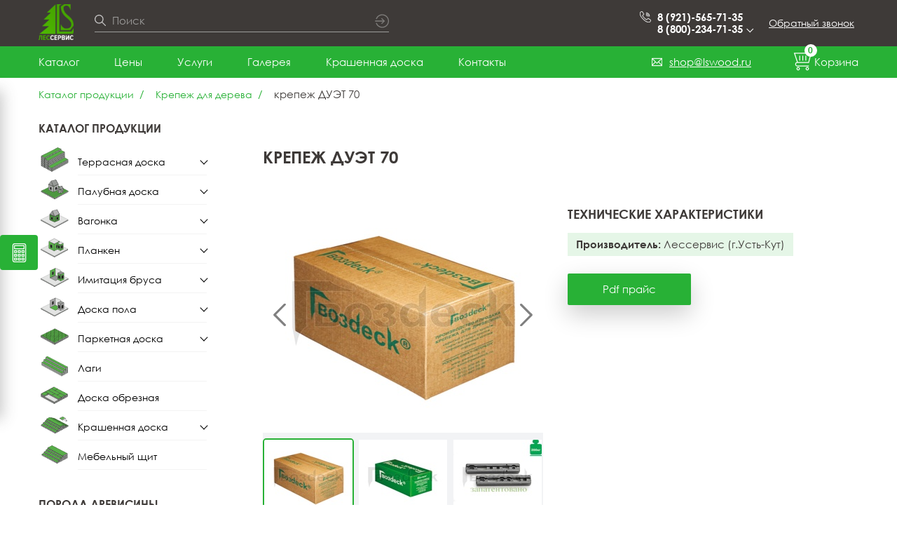

--- FILE ---
content_type: text/html; charset=utf-8
request_url: https://lswood.ru/krepezh-duet-70
body_size: 89648
content:

<!DOCTYPE html>
<html lang="ru">

<head>
    <meta charset="UTF-8">
    <meta name="viewport" content="width=device-width, initial-scale=1.0, user-scalable=no">
    <meta http-equiv="X-UA-Compatible" content="ie=edge">
    <meta name="yandex-verification" content="6e00f2decd73cfc6" />
    <meta name="yandex-verification" content="b47daf32440a7fb5" />
    <link rel="icon" href="/favicon.ico" type="image/x-icon">
    <title>Крепеж дуэт 70, па6 (скрытый крепеж для планкена) | ЛесСервис</title>
    <meta name="description" content="крепеж ДУЭТ 70">
    <meta name="keywords" content="крепеж ДУЭТ 70">

    
		<link rel="stylesheet" href="/static/static/css/master.min.css?1703159054">
		<link rel="stylesheet" href="/static/static/css/override.css?1740744301">
		<link rel="stylesheet" href="/static/static/css/select2.min.css?1668716107">
		<link rel="stylesheet" href="/static/static/css/reviews.css?1668716107">
		<link rel="stylesheet" href="/static/static/js/map/mapbox-gl.css?1668716107">
		
	
    
		<link rel="preload" href="/static/static/img/bg-1.webp?1668716107" as="image">
		<link rel="preload" href="/static/static/js/map/mapbox-gl.js?1668716107" as="script">
		<link rel="preload" href="https://mc.yandex.ru/metrika/tag.js?1764767554" as="script">
		<link rel="preload" href="/static/static/fonts/GOTHICBI.TTF?1668716107" as="font">
		<link rel="preload" href="/static/static/fonts/GOTHICBI.woff2?1668716107" as="font">
		<link rel="preload" href="/static/static/fonts/GOTHICB.woff?1668716107" as="font">
		<link rel="preload" href="/static/static/fonts/GOTHICI.TTF?1668716107" as="font">
		<link rel="preload" href="/static/static/fonts/GOTHICI.woff2?1668716107" as="font">
		<link rel="preload" href="/static/static/fonts/GOTHIC.woff?1668716107" as="font">
		<link rel="preload" href="/static/static/fonts/lg.eot?1668716107" as="font">
		<link rel="preload" href="/static/static/fonts/lg.ttf?1668716107" as="font">
		<link rel="preload" href="/static/static/fonts/GOTHICBI.woff?1668716107" as="font">
		<link rel="preload" href="/static/static/fonts/GOTHICB.TTF?1668716107" as="font">
		<link rel="preload" href="/static/static/fonts/GOTHICB.woff2?1668716107" as="font">
		<link rel="preload" href="/static/static/fonts/GOTHICI.woff?1668716107" as="font">
		<link rel="preload" href="/static/static/fonts/GOTHIC.TTF?1668716107" as="font">
		<link rel="preload" href="/static/static/fonts/GOTHIC.woff2?1668716107" as="font">
		<link rel="preload" href="/static/static/fonts/lg.svg?1668716107" as="font">
		<link rel="preload" href="/static/static/fonts/lg.woff?1668716107" as="font">
		
	

    <style data-emotion="css" data-s=""></style>
    <script type="application/ld+json">[{"@context":"https://schema.org","@type":"BreadcrumbList","itemListElement":[{"@type":"ListItem","position":0,"item":{"@id":"/category","name":"Каталог продукции"}},{"@type":"ListItem","position":1,"item":{"@id":"/krepezh-dlya-dereva","name":"Крепеж для дерева"}},{"@type":"ListItem","position":2,"item":{"@id":"","name":"крепеж ДУЭТ 70"}}]}]</script>
</head>

<body class="">
    <header class="header">
        <div class="container">
            <div class="header__topbar">
                <a href="/"><img class="header__logo logo" src="/static/static/img/logo.png" alt="" width="72"
                        height="74"></a>
                <form class="header__form" action="/find" method="post">
                    <input type="text" placeholder="Поиск">
                    <button type="submit" name="button" class="js-search-btn">
                        <svg height="490pt" viewBox="0 -10 490.66667 490" width="490pt"
                            xmlns="http://www.w3.org/2000/svg">
                            <path
                                d="m474.667969 251h-309.335938c-8.832031 0-16-7.167969-16-16s7.167969-16 16-16h309.335938c8.832031 0 16 7.167969 16 16s-7.167969 16-16 16zm0 0">
                            </path>
                            <path
                                d="m250.667969 336.332031c-4.097657 0-8.191407-1.554687-11.308594-4.691406l-85.332031-85.332031c-6.25-6.253906-6.25-16.386719 0-22.636719l85.332031-85.332031c6.25-6.25 16.382813-6.25 22.636719 0 6.25 6.25 6.25 16.382812 0 22.632812l-74.027344 74.027344 74.027344 74.027344c6.25 6.25 6.25 16.382812 0 22.632812-3.136719 3.117188-7.234375 4.671875-11.328125 4.671875zm0 0">
                            </path>
                            <path
                                d="m234.667969 469.667969c-129.386719 0-234.667969-105.28125-234.667969-234.667969s105.28125-234.667969 234.667969-234.667969c97.085937 0 182.804687 58.410157 218.410156 148.824219 3.242187 8.210938-.8125 17.492188-9.023437 20.753906-8.214844 3.203125-17.496094-.789062-20.757813-9.042968-30.742187-78.082032-104.789063-128.535157-188.628906-128.535157-111.746094 0-202.667969 90.925781-202.667969 202.667969s90.921875 202.667969 202.667969 202.667969c83.839843 0 157.886719-50.453125 188.628906-128.511719 3.242187-8.257812 12.523437-12.246094 20.757813-9.046875 8.210937 3.242187 12.265624 12.542969 9.023437 20.757813-35.605469 90.390624-121.324219 148.800781-218.410156 148.800781zm0 0">
                            </path>
                        </svg>
                    </button>
                </form>
                <ul class="header__phones">
                    <li>
                        <a href="tel:89215657135">8 (921)-565-71-35</a>
                        <a class="callback-phone__btn">8 (800)-234-71-35 <span class="chevron bottom"></span></a>
                    </li>
                    <div class="callback__modal-phone modal">
                        <p>г. Санкт-Петербург,<br>Юкки-Кузьмолово, 7-й км д 1</p>
                        <p>Пн-Пт. 9:00-18:00<br>Сб. 9:00-13:00</p>
                        <p><a href="mailto:shop@lswood.ru">shop@lswood.ru</a></p>
                        <a href="mailto:shop@lswood.ru"></a>
                    </div>
                    <a href="mailto:shop@lswood.ru"></a>
                </ul>
                <div class="header__callback callback">
                    <button type="button" name="button" class="callback__btn">Обратный звонок</button>
                    <div class="callback__modal modal">
                        <button class="callback__close" type="button" name="button">Закрыть форму</button>
                        <span class="h4-callback">Обратный звонок</span>
                        <form class="callback__form" action="#" method="post">
                            <p>
                                <label for="callback__form-name">Ваше имя</label>
                                <input type="text" name="name" value="" id="callback__form-name">
                            </p>
                            <p>
                                <label for="callback__form-phone">Ваш телефон</label>
                                <input type="text" name="phone" value="" id="callback__form-phone">
                            </p>
                            <button type="submit" name="button"
                                class="js-callback-btn callback__submit btn">Отправить</button>
                        </form>
                    </div>
                </div>
                <div class="header__mobile-btns">
                    <a href="/cart" class="header__menu-cart">
                        <span class="js-basket-count">0</span>
                        Корзина
                    </a>
                    <button type="button" name="button" class="header__menu-toggler">Меню</button>
                </div>
            </div>
        </div>
        <div class="header__menubar">
            <div class="container">
                <nav class="menu">
                    <ul class="nav-list">
                        <li>
                            <a href="/category">Каталог</a>
                            <ul class="nav-list__dropdown">
                                <li class="nav-list__column">
                                    <ul>
                                        <li><a href="/terrasnaya-doska">Террасная доска</a></li>
                                        <li><a href="/palubnaya-doska">Палубная доска</a></li>
                                        <li><a href="/vagonka">Вагонка</a></li>
                                        <li><a href="/planken">Планкен</a></li>
                                        <li><a href="/imitaciya-brusa">Имитация бруса</a></li>
                                        <li><a href="/doska-pola">Доска пола</a></li>
                                        <li><a href="/parketnaya-doska">Паркетная доска</a></li>
                                        <li><a href="/izdeliya-iz-listvennicy/lagi-iz-listvennicy">Лаги</a></li>
                                    </ul>
                                </li>
                                <li class="nav-list__column">
                                    <ul>
                                        <li><a href="/krashennaya-doska">Крашенная доска</a></li>
                                        <li><a href="/izdeliya-iz-listvennicy">Изделия из лиственницы</a></li>
                                        <li class="padding">
                                        </li>
                                        <li>
                                        </li>
                                        <li><a href="/krepeg">Крепежи</a></li>
                                        <li><a href="/masla">Масла,лаки,защита дерева</a></li>
                                    </ul>
                                </li>
                            </ul>
                        </li>
                        <li>
                            <a href="/prices">Цены</a>
                            <ul class="nav-list__dropdown">
                                <li><a href="/wholesale">Опт</a></li>
                            </ul>
                        </li>
                        <li>
                            <a href="/services">Услуги</a>
                            <ul class="nav-list__dropdown">
                                <li><a href="/delivery">Доставка продукции</a></li>
                                <li><a href="/pokraska-drevesini">Покраска древесины</a></li>
                                <li><a href="/brashirovannaya-doska">Браширование древисины</a></li>
                            </ul>
                        </li>
                        <li>
                            <a href="/gallery">Галерея</a>
                            <ul class="nav-list__dropdown">
                                <li><a href="/article">Полезно знать</a></li>
                            </ul>
                        </li>
                        <li>
                            <a href="/krashennaya-doska">Крашенная доска</a>
                        </li>
                        <li>
                            <a href="/contacts">Контакты</a>
                            <ul class="nav-list__dropdown">
                                <li><a href="/cooperation">Сотрудничество</a></li>
                                <li><a href="/vacancy">Вакансии</a></li>
                                <li><a href="/faq">Вопрос ответ</a></li>
                                <li><a href="/about">О компании</a></li>
                                <li><a href="/review">Отзывы</a></li>
                            </ul>
                        </li>
                    </ul>
                    <a href="mailto:shop@lswood.ru" class="menu__email">shop@lswood.ru</a>
                    <a href="/cart" class="menu__cart">
                        <div class="menu__cart-counter">
                            <span class="js-basket-count">0</span>
                        </div>
                        Корзина
                    </a>
                </nav>
            </div>
        </div>
        <div class="header__mobile-menu hidden">
            <select class="header__select js-mobile-menu-select">
                <option value="#">Главное меню</option>
                <option value="/prices">Цены</option>
                <option value="/services">Услуги</option>
                <option value="/delivery">Доставка продукции</option>
                <option value="/pokraska-drevesini">Покраска древесины</option>
                <option value="/brashirovannaya-doska">Брашированная доска</option>
                <option value="/gallery">Галерея</option>
                <option value="/article">Полезно знать</option>
                <option value="/krashennaya-doska">Крашенная доска</option>
                <option value="/contacts">Контакты</option>
                <option value="/cooperation">Сотрудничество</option>
            </select>
            <select class="header__select js-mobile-menu-select">
                <option value="#">Каталог</option>
                <option value="/terrasnaya-doska">Террасная доска</option>
                <option value="/terrasnaya-doska/listvennica-terrasnaya-doska">Террасная доска из лиственницы</option>
                <option value="/terrasnaya-doska/hvoia-terrasnaya-doska">Террасная доска из хвои</option>
                <option value="/palubnaya-doska">Палубная доска</option>
                <option value="/palubnaya-doska/palubnaya-doska-listvennica">Палубная доска из лиственницы</option>
                <option value="/vagonka">Вагонка</option>
                <option value="/vagonka/coftlayn-vagonka">Вагонка cофт-лайн</option>
                <option value="/vagonka/coftlayn-vagonka/listvennica-vagonka-coftlayn">Вагонка cофт-лайн из лиственницы
                </option>
                <option value="/vagonka/shtil-vagonka">Вагонка штиль</option>
                <option value="/vagonka/shtil-vagonka/listvennica-vagonka-shtil">Вагонка штиль из лиственницы</option>
                <option value="/planken">Планкен</option>
                <option value="/planken/planken-pryamoy">Планкен прямой</option>
                <option value="/planken/planken-pryamoy/listvennica-planken-pryamoy">Планкен прямой из лиственницы
                </option>
                <option value="/planken/planken-pryamoy/hvoia-planken-pryamoy">Планкен прямой из хвои</option>
                <option value="/planken/planken-skoshennyy">Планкен скошенный</option>
                <option value="/planken/planken-skoshennyy/listvennica-planken-skoshennyy">Планкен скошенный из
                    лиственницы
                </option>
                <option value="/imitaciya-brusa">Имитация бруса</option>
                <option value="/imitaciya-brusa/listvennica-imitaciya-brusa">Имитация бруса из лиственницы</option>
                <option value="/imitaciya-brusa/hvoia-imitaciya-brusa">Имитация бруса из хвои</option>
                <option value="/doska-pola">Доска пола</option>
                <option value="/doska-pola/doska-pola-listvennica">Доска пола из лиственницы</option>
                <option value="/doska-pola/doska-pola-hvoya">Доска пола из хвои</option>
                <option value="/parketnaya-doska">Паркетная доска</option>
                <option value="/parketnaya-doska/parketnaya-doska-listvennica">Паркетная доска из лиственницы</option>
                <option value="/lagi">Лаги</option>
                <option value="/doska-obreznaya">Доска обрезная</option>
                <option value="/krashennaya-doska">Крашенная доска</option>
                <option value="/krashennaya-doska/krashennaya-doska-iz-listvennicy">Крашенная доска из лиственницы
                </option>
                <option value="/krashennaya-doska/krashennaya-doska-iz-sosny-hvoya">Крашенная доска из сосны (хвоя)
                </option>
                <option value="/izdeliya-iz-kedra">Изделия из кедра</option>
                <option value="/izdeliya-iz-kedra/evrovagonka">Евровагонка</option>
                <option value="/izdeliya-iz-listvennicy">Изделия из лиственницы</option>
                <option value="/izdeliya-iz-listvennicy/terrasnaya-doska-iz-listvennicy">Террасная доска из лиственницы
                </option>
                <option value="/izdeliya-iz-listvennicy/planken-skoshennyy-iz-listvennicy">Планкен скошенный из
                    лиственницы
                </option>
                <option value="/izdeliya-iz-listvennicy/planken-pryamoy-iz-listvennicy">Планкен прямой из лиственницы
                </option>
                <option value="/izdeliya-iz-listvennicy/vagonka-shtil-iz-listvennicy">Вагонка штиль из лиственницы
                </option>
                <option value="/izdeliya-iz-listvennicy/vagonka-coftlayn-iz-listvennicy">Вагонка cофт-лайн из
                    лиственницы
                </option>
                <option value="/izdeliya-iz-listvennicy/imitaciya-brusa-iz-listvennicy">Имитация бруса из лиственницы
                </option>
                <option value="/izdeliya-iz-listvennicy/palubnaya-doska-iz-listvennicy">Палубная доска из лиственницы
                </option>
                <option value="/izdeliya-iz-listvennicy/doska-pola-iz-listvennicy">Доска пола из лиственницы</option>
                <option value="/izdeliya-iz-listvennicy/lagi-iz-listvennicy">Лаги из лиственницы</option>
                <option value="/izdeliya-iz-listvennicy/doska-obreznaya-iz-listvennicy">Доска обрезная из лиственницы
                </option>
                <option value="/izdeliya-iz-listvennicy/parketnaya-doska-iz-listvennicy">Паркетная доска из лиственницы
                </option>
                <option value="/izdeliya-iz-sosny">Изделия из сосны</option>
                <option value="/izdeliya-iz-sosny/doska-pola-iz-hvoi">Доска пола из хвои</option>
                <option value="/izdeliya-iz-sosny/terrasnaya-doska-iz-hvoi">Террасная доска из хвои</option>
                <option value="/izdeliya-iz-sosny/evrovagonka-hvoya">Евровагонка (хвоя)</option>
                <option value="/izdeliya-iz-sosny/imitaciya-brusa-hvoya">Имитация бруса (хвоя)</option>
                <option value="/izdeliya-iz-sosny/planken-priamoy-is-hvoi">Планкен прямой из хвои</option>
                <option value="/izdeliya-iz-osiny">Изделия из осины</option>
                <option value="/izdeliya-iz-osiny/vagonka-iz-osiny">Вагонка из осины</option>
            </select>
        </div>
    </header>

    
<main class="main">
    
<div class="calc">
    <button class="calc__toggle-btn btn" type="button">Открыть калькулятор</button>
    <div class="calc__modal">
        <span class="h5-calc calc__title">Калькулятор</span>
        <b class="calc__subtitle">Укажите размеры в мм:</b>
        <div class="calc__box">
            <div class="calc__input-box">
                <label class="calc__label" for="calc__weight">Толщина</label>
                <input class="calc__input" type="number" name="calc__weight" id="calc__weight" value="25">
            </div>
            <div class="calc__range-box">
                <span class="calc__range-min">0</span>
                <span class="calc__range-max">50</span>
                <input type="range" class="calc__range" name="" value="" min="0" max="50">
            </div>
        </div>
        <div class="calc__box">
            <div class="calc__input-box">
                <label class="calc__label" for="calc__width">Ширина</label>
                <input class="calc__input" type="number" name="calc__width" id="calc__width" value="125">
            </div>
            <div class="calc__range-box">
                <span class="calc__range-min">0</span>
                <span class="calc__range-max">250</span>
                <input type="range" class="calc__range" name="" value="" min="0" max="250">
            </div>
        </div>
        <div class="calc__box">
            <div class="calc__input-box">
                <label class="calc__label" for="calc__length">Длина</label>
                <input class="calc__input" type="number" name="calc__length" id="calc__length" value="3000">
            </div>
            <div class="calc__range-box">
                <span class="calc__range-min">0</span>
                <span class="calc__range-max">6000</span>
                <input type="range" class="calc__range" name="" value="" min="0" max="6000">
            </div>
        </div>
        <p class="calc__text">Заполните одно из полей - остальные единицы будут рассчитаны автоматически</p>
        <div class="calc__results">
            <div class="calc__input-box">
                <label class="calc__label" for="calc__m3">м3</label>
                <input class="calc__input" type="number" name="calc__m3" id="calc__m3" value="0">
            </div>
            <div class="calc__input-box">
                <label class="calc__label" for="calc__m2">м2</label>
                <input class="calc__input" type="number" name="calc__m2" id="calc__m2" value="0">
            </div>
            <div class="calc__input-box">
                <label class="calc__label" for="calc__pieces">шт.</label>
                <input class="calc__input" type="number" name="calc__pieces" id="calc__pieces" value="0">
            </div>
        </div>
    </div>
</div>

    <div class="container">
        
<section class="breadcrumbs">
    <ul>
        
            
            <li>
                <a href="/category">Каталог продукции</a>
            </li>
            
        
            
            <li>
                <a href="/krepezh-dlya-dereva">Крепеж для дерева</a>
            </li>
            
        
            
            <li>
                крепеж ДУЭТ 70
            </li>
            
        
    </ul>
</section>

        <div class="main__box">
            <aside class="catalog-side">
                
<div class="catalog__menu accord">
    <span class="h3-left-menu">Каталог продукции</span>
    
  
  <button class="accord__toggler wch " type="button" name="button">
    
      <img src="/static/static/img/terrasnaya.svg" alt="" style="">
    
    <a href="/terrasnaya-doska">Террасная доска</a>
  </button>
    
    <div class="accord__panel">
      <ul>
        <li>
          
  
  <button class="accord__toggler  " type="button" name="button">
    
    <a href="/terrasnaya-doska/listvennica-terrasnaya-doska">Террасная доска из лиственницы</a>
  </button>
    
  

        </li>
      </ul>
    </div>
    
  
  <button class="accord__toggler wch " type="button" name="button">
    
      <img src="/static/static/img/palub.svg" alt="" style="">
    
    <a href="/palubnaya-doska">Палубная доска</a>
  </button>
    
    <div class="accord__panel">
      <ul>
        <li>
          
  
  <button class="accord__toggler  " type="button" name="button">
    
    <a href="/palubnaya-doska/palubnaya-doska-listvennica">Палубная доска из лиственницы</a>
  </button>
    
  

        </li>
      </ul>
    </div>
    
  
  <button class="accord__toggler wch " type="button" name="button">
    
      <img src="/static/static/img/vagon.svg" alt="" style="">
    
    <a href="/vagonka">Вагонка</a>
  </button>
    
    <div class="accord__panel">
      <ul>
        <li>
          
  
  <button class="accord__toggler wch " type="button" name="button">
    
    <a href="/vagonka/shtil-vagonka">Вагонка штиль</a>
  </button>
    
    <div class="accord__panel">
      <ul>
        <li>
          
  
  <button class="accord__toggler  " type="button" name="button">
    
    <a href="/vagonka/shtil-vagonka/listvennica-vagonka-shtil">Вагонка штиль из лиственницы</a>
  </button>
    
  
  <button class="accord__toggler  " type="button" name="button">
    
    <a href="/vagonka/shtil-vagonka/vagonka-shtil-iz-angarskoj-sosny">Вагонка штиль из ангарской сосны</a>
  </button>
    
  
  <button class="accord__toggler  " type="button" name="button">
    
    <a href="/vagonka-shtil-iz-kedra">Вагонка штиль из кедра</a>
  </button>
    
  

        </li>
      </ul>
    </div>
    
  

        </li>
      </ul>
    </div>
    
  
  <button class="accord__toggler wch " type="button" name="button">
    
      <img src="/static/static/img/planken.svg" alt="" style="">
    
    <a href="/planken">Планкен</a>
  </button>
    
    <div class="accord__panel">
      <ul>
        <li>
          
  
  <button class="accord__toggler wch " type="button" name="button">
    
    <a href="/planken/planken-pryamoy">Планкен прямой</a>
  </button>
    
    <div class="accord__panel">
      <ul>
        <li>
          
  
  <button class="accord__toggler  " type="button" name="button">
    
    <a href="/planken/planken-pryamoy/hvoia-planken-pryamoy">Планкен прямой из хвои</a>
  </button>
    
  
  <button class="accord__toggler  " type="button" name="button">
    
    <a href="/planken/planken-pryamoy/listvennica-planken-pryamoy">Планкен прямой из лиственницы</a>
  </button>
    
  

        </li>
      </ul>
    </div>
    
  
  <button class="accord__toggler wch " type="button" name="button">
    
    <a href="/planken/planken-skoshennyy">Планкен скошенный</a>
  </button>
    
    <div class="accord__panel">
      <ul>
        <li>
          
  
  <button class="accord__toggler  " type="button" name="button">
    
    <a href="/planken/planken-skoshennyy/listvennica-planken-skoshennyy">Планкен скошенный из лиственницы</a>
  </button>
    
  

        </li>
      </ul>
    </div>
    
  

        </li>
      </ul>
    </div>
    
  
  <button class="accord__toggler wch " type="button" name="button">
    
      <img src="/static/static/img/brus.svg" alt="" style="">
    
    <a href="/imitaciya-brusa">Имитация бруса</a>
  </button>
    
    <div class="accord__panel">
      <ul>
        <li>
          
  
  <button class="accord__toggler  " type="button" name="button">
    
    <a href="/imitaciya-brusa/listvennica-imitaciya-brusa">Имитация бруса из лиственницы</a>
  </button>
    
  

        </li>
      </ul>
    </div>
    
  
  <button class="accord__toggler wch " type="button" name="button">
    
      <img src="/static/static/img/doskapola.svg" alt="" style="">
    
    <a href="/doska-pola">Доска пола</a>
  </button>
    
    <div class="accord__panel">
      <ul>
        <li>
          
  
  <button class="accord__toggler  " type="button" name="button">
    
    <a href="/doska-pola/doska-pola-hvoya">Доска пола из хвои</a>
  </button>
    
  
  <button class="accord__toggler  " type="button" name="button">
    
    <a href="/doska-pola/doska-pola-listvennica">Доска пола из лиственницы</a>
  </button>
    
  

        </li>
      </ul>
    </div>
    
  
  <button class="accord__toggler wch " type="button" name="button">
    
      <img src="/static/static/img/parket.svg" alt="" style="">
    
    <a href="/parketnaya-doska">Паркетная доска</a>
  </button>
    
    <div class="accord__panel">
      <ul>
        <li>
          
  
  <button class="accord__toggler  " type="button" name="button">
    
    <a href="/parketnaya-doska/parketnaya-doska-listvennica">Паркетная доска из лиственницы</a>
  </button>
    
  

        </li>
      </ul>
    </div>
    
  
  <button class="accord__toggler  " type="button" name="button">
    
      <img src="/static/static/img/lagi.svg" alt="" style="">
    
    <a href="/lagi">Лаги</a>
  </button>
    
  
  <button class="accord__toggler  " type="button" name="button">
    
      <img src="/static/static/img/obreznaya.svg" alt="" style="">
    
    <a href="/doska-obreznaya">Доска обрезная</a>
  </button>
    
  
  <button class="accord__toggler wch " type="button" name="button">
    
      <img src="/static/static/img/krashenaya.svg" alt="" style="">
    
    <a href="/krashennaya-doska">Крашенная доска</a>
  </button>
    
    <div class="accord__panel">
      <ul>
        <li>
          
  
  <button class="accord__toggler wch " type="button" name="button">
    
    <a href="/krashennaya-doska/krashennaya-doska-iz-listvennicy">Крашенная доска из лиственницы</a>
  </button>
    
    <div class="accord__panel">
      <ul>
        <li>
          
  
  <button class="accord__toggler  " type="button" name="button">
    
    <a href="/krashennaya-vagonka-shtil-iz-listvennitsi">Крашенная вагонка штиль из лиственницы</a>
  </button>
    
  
  <button class="accord__toggler  " type="button" name="button">
    
    <a href="/krashennaya-terrasnaya-doska-iz-listvennitsi">Крашенная террасная доска из лиственницы</a>
  </button>
    
  
  <button class="accord__toggler  " type="button" name="button">
    
    <a href="/krashennaya-palubnaya-doska-iz-listvennitsi">Крашенная палубная доска из лиственницы</a>
  </button>
    
  
  <button class="accord__toggler  " type="button" name="button">
    
    <a href="/krashennaya-imitatsiya-brusa-iz-listvennitsi">Крашенная имитация бруса из лиственницы</a>
  </button>
    
  
  <button class="accord__toggler  " type="button" name="button">
    
    <a href="/krashennii-planken-pryamoi-iz-listvennitsi">Крашенный планкен прямой из лиственницы</a>
  </button>
    
  
  <button class="accord__toggler  " type="button" name="button">
    
    <a href="/krashennii-planken-skoshennii-iz-listvennitsi">Крашенный планкен скошенный из лиственницы</a>
  </button>
    
  
  <button class="accord__toggler  " type="button" name="button">
    
    <a href="/krashennaya-parketnaya-doska-iz-listvennitsi">Крашенная паркетная доска из лиственницы</a>
  </button>
    
  

        </li>
      </ul>
    </div>
    
  
  <button class="accord__toggler wch " type="button" name="button">
    
    <a href="/krashennaya-doska/krashennaya-doska-iz-sosny-hvoya">Крашенная доска из сосны (хвоя)</a>
  </button>
    
    <div class="accord__panel">
      <ul>
        <li>
          
  
  <button class="accord__toggler  " type="button" name="button">
    
    <a href="/krashennaya-doska/krashennaya-doska-iz-sosny-hvoya/krashennaya-vagonka-shtil-iz-sosni">Крашенная вагонка штиль из сосны</a>
  </button>
    
  
  <button class="accord__toggler  " type="button" name="button">
    
    <a href="/krashennaya-doska/krashennaya-doska-iz-sosny-hvoya/krashennaya-terrasnaya-doska-iz-sosni">Крашенная террасная доска из сосны</a>
  </button>
    
  
  <button class="accord__toggler  " type="button" name="button">
    
    <a href="/krashennaya-doska/krashennaya-doska-iz-sosny-hvoya/krashennaya-palubnaya-doska-iz-sosni">Крашенная палубная доска из сосны</a>
  </button>
    
  
  <button class="accord__toggler  " type="button" name="button">
    
    <a href="/krashennaya-doska/krashennaya-doska-iz-sosny-hvoya/krashennaya-imitatsiya-brusa-iz-sosni">Крашенная имитация бруса из сосны</a>
  </button>
    
  
  <button class="accord__toggler  " type="button" name="button">
    
    <a href="/krashennaya-doska/krashennaya-doska-iz-sosny-hvoya/krashennii-planken-pryamoi-iz-sosni">Крашенный планкен прямой из сосны</a>
  </button>
    
  
  <button class="accord__toggler  " type="button" name="button">
    
    <a href="/krashennaya-doska/krashennaya-doska-iz-sosny-hvoya/krashennii-planken-skoshennii-iz-sosni">Крашенный планкен скошенный из сосны</a>
  </button>
    
  
  <button class="accord__toggler  " type="button" name="button">
    
    <a href="/krashennaya-doska/krashennaya-doska-iz-sosny-hvoya/krashennaya-parketnaya-doska-iz-iz-sosni">Крашенная паркетная доска из из сосны</a>
  </button>
    
  

        </li>
      </ul>
    </div>
    
  

        </li>
      </ul>
    </div>
    
  
  <button class="accord__toggler  " type="button" name="button">
    
      <img src="/static/static/img/mebelshit.svg" alt="" style="">
    
    <a href="/mebelnyy-schit">Мебельный щит</a>
  </button>
    
  

  </div>
  <div class="catalog__menu accord">
    <span class="h3-left-menu">Порода древисины</span>
    
  
  <button class="accord__toggler wch " type="button" name="button">
    
      <img src="/static/static/img/listv.svg" alt="" style="">
    
    <a href="/izdeliya-iz-listvennicy">Изделия из лиственницы</a>
  </button>
    
    <div class="accord__panel">
      <ul>
        <li>
          
  
  <button class="accord__toggler  " type="button" name="button">
    
    <a href="/izdeliya-iz-listvennicy/planken-skoshennyy-iz-listvennicy">Планкен скошенный из лиственницы</a>
  </button>
    
  
  <button class="accord__toggler  " type="button" name="button">
    
    <a href="/izdeliya-iz-listvennicy/planken-pryamoy-iz-listvennicy">Планкен прямой из лиственницы</a>
  </button>
    
  
  <button class="accord__toggler  " type="button" name="button">
    
    <a href="/izdeliya-iz-listvennicy/terrasnaya-doska-iz-listvennicy">Террасная доска из лиственницы</a>
  </button>
    
  
  <button class="accord__toggler  " type="button" name="button">
    
    <a href="/izdeliya-iz-listvennicy/vagonka-shtil-iz-listvennicy">Вагонка штиль из лиственницы</a>
  </button>
    
  
  <button class="accord__toggler  " type="button" name="button">
    
    <a href="/izdeliya-iz-listvennicy/imitaciya-brusa-iz-listvennicy">Имитация бруса из лиственницы</a>
  </button>
    
  
  <button class="accord__toggler  " type="button" name="button">
    
    <a href="/izdeliya-iz-listvennicy/vagonka-coftlayn-iz-listvennicy">Вагонка cофт-лайн из лиственницы</a>
  </button>
    
  
  <button class="accord__toggler  " type="button" name="button">
    
    <a href="/izdeliya-iz-listvennicy/palubnaya-doska-iz-listvennicy">Палубная доска из лиственницы</a>
  </button>
    
  
  <button class="accord__toggler  " type="button" name="button">
    
    <a href="/izdeliya-iz-listvennicy/doska-pola-iz-listvennicy">Доска пола из лиственницы</a>
  </button>
    
  
  <button class="accord__toggler  " type="button" name="button">
    
    <a href="/izdeliya-iz-listvennicy/parketnaya-doska-iz-listvennicy">Паркетная доска из лиственницы</a>
  </button>
    
  
  <button class="accord__toggler  " type="button" name="button">
    
    <a href="/izdeliya-iz-listvennicy/lagi-iz-listvennicy">Лаги из лиственницы</a>
  </button>
    
  
  <button class="accord__toggler  " type="button" name="button">
    
    <a href="/izdeliya-iz-listvennicy/mebelnyy-schit-iz-listvennicy">Мебельный щит из лиственницы</a>
  </button>
    
  
  <button class="accord__toggler  " type="button" name="button">
    
    <a href="/izdeliya-iz-listvennicy/doska-obreznaya-iz-listvennicy">Доска обрезная из лиственницы</a>
  </button>
    
  

        </li>
      </ul>
    </div>
    
  
  <button class="accord__toggler wch " type="button" name="button">
    
      <img src="/static/static/img/kedr.svg" alt="" style="">
    
    <a href="/izdeliya-iz-kedra">Изделия из кедра</a>
  </button>
    
    <div class="accord__panel">
      <ul>
        <li>
          
  
  <button class="accord__toggler  " type="button" name="button">
    
    <a href="/izdeliya-iz-kedra/evrovagonka">Вагонка штиль из кедра</a>
  </button>
    
  

        </li>
      </ul>
    </div>
    
  
  <button class="accord__toggler wch " type="button" name="button">
    
      <img src="/static/static/img/sosna.svg" alt="" style="">
    
    <a href="/izdeliya-iz-sosny">Изделия из сосны</a>
  </button>
    
    <div class="accord__panel">
      <ul>
        <li>
          
  
  <button class="accord__toggler  " type="button" name="button">
    
    <a href="/izdeliya-iz-sosny/terrasnaya-doska-iz-hvoi">Террасная доска из хвои</a>
  </button>
    
  
  <button class="accord__toggler  " type="button" name="button">
    
    <a href="/izdeliya-iz-sosny/doska-pola-iz-hvoi">Доска пола из хвои</a>
  </button>
    
  
  <button class="accord__toggler  " type="button" name="button">
    
    <a href="/izdeliya-iz-sosny/evrovagonka-hvoya">Евровагонка (хвоя)</a>
  </button>
    
  
  <button class="accord__toggler  " type="button" name="button">
    
    <a href="/izdeliya-iz-sosny/planken-priamoy-is-hvoi">Планкен прямой из хвои</a>
  </button>
    
  
  <button class="accord__toggler  " type="button" name="button">
    
    <a href="/izdeliya-iz-sosny/imitaciya-brusa-hvoya">Имитация бруса (хвоя)</a>
  </button>
    
  

        </li>
      </ul>
    </div>
    
  
  <button class="accord__toggler wch " type="button" name="button">
    
      <img src="/static/static/img/osina.svg" alt="" style="">
    
    <a href="/izdeliya-iz-osiny">Изделия из осины</a>
  </button>
    
    <div class="accord__panel">
      <ul>
        <li>
          
  
  <button class="accord__toggler  " type="button" name="button">
    
    <a href="/izdeliya-iz-osiny/vagonka-iz-osiny">Вагонка из осины</a>
  </button>
    
  

        </li>
      </ul>
    </div>
    
  

  </div>
    

                
<div class="catalog__menu accord">
    <h3>Сопутствующие товары</h3>
    <button class="accord__toggler" type="button" name="button">
        <img src="/static/static/img/krepeji.svg" alt="" style="">
        <a href="/krepeg">Крепежи</a>
    </button>
    <button class="accord__toggler" type="button" name="button">
        <img src="/static/static/img/masla.svg" alt="" style="">
        <a href="/masla">Масла, лаки, защита дерева</a>
    </button>
</div>

                
<div class="left_map">
    <h3 class="main__title">Карта склада</h3>
    <img src="/static/static/img/map.svg" alt="">
    <a href="/contacts" class="main__anchor">Подробнее</a>
</div>

                
<div style="padding-top:20px;">
    <a href="/imitaciya-brusa/hvoia-imitaciya-brusa"><img src="/static/static/image/banners/_1.jpg"></a>
</div>

<div style="padding-top:20px;">
    <a href="/planken/planken-pryamoy/listvennica-planken-pryamoy"><img src="/static/static/image/banners/_2.jpg"></a>
</div>

<div style="padding-top:20px;">
    <a href="/terrasnaya-doska/listvennica-terrasnaya-doska"><img src="/static/static/image/banners/_3.jpg"></a>
</div>

<div style="padding-top:20px;">
    <a href="/planken/planken-skoshennyy/listvennica-planken-skoshennyy"><img src="/static/static/image/banners/_4.jpg"></a>
</div>

<div style="padding-bottom:20px">
</div>

            </aside>
            <section class="catalog-detail">
                <h1 class="section-title">крепеж ДУЭТ 70</h1>
                <div class="catalog__row owl-carousel mob">
                    
<div class="good">
    <div class="good__slider">
        <ul id="imageGallery">
            
            
            <li data-thumb="/dynamic/126x107/image/catalog/ бол.jpg"
                data-src="/dynamic/1000x1000/image/catalog/%20%d0%b1%d0%be%d0%bb.jpg">
                <img src="/dynamic/400x340/image/catalog/%20%d0%b1%d0%be%d0%bb.jpg" />
            </li>
            
            <li data-thumb="/dynamic/126x107/image/catalog/ мал.jpg"
                data-src="/dynamic/1000x1000/image/catalog/%20%d0%bc%d0%b0%d0%bb.jpg">
                <img src="/dynamic/400x340/image/catalog/%20%d0%bc%d0%b0%d0%bb.jpg" />
            </li>
            
            <li data-thumb="/dynamic/126x107/image/catalog/duet90_znak.jpg"
                data-src="/dynamic/1000x1000/image/catalog/duet90_znak.jpg">
                <img src="/dynamic/400x340/image/catalog/duet90_znak.jpg" />
            </li>
            
            <li data-thumb="/dynamic/126x107/image/catalog/ 90.jpg"
                data-src="/dynamic/1000x1000/image/catalog/%2090.jpg">
                <img src="/dynamic/400x340/image/catalog/%2090.jpg" />
            </li>
            
            <li data-thumb="/dynamic/126x107/image/catalog/ 90_1.jpg"
                data-src="/dynamic/1000x1000/image/catalog/%2090_1.jpg">
                <img src="/dynamic/400x340/image/catalog/%2090_1.jpg" />
            </li>
            
            <li data-thumb="/dynamic/126x107/image/catalog/duet90_znak.jpg"
                data-src="/dynamic/1000x1000/image/catalog/duet90_znak.jpg">
                <img src="/dynamic/400x340/image/catalog/duet90_znak.jpg" />
            </li>
            
            
        </ul>
    </div>
    <div class="good__params">
        <span class="h3-product-characteristic-title">Технические характеристики</span>
        <p><span class="h3-product-characteristic-item">Производитель:</span> Лессервис (г.Усть-Кут)</p>

        <a class="btn" href="/static/upload/price.pdf" download target="_blank">Pdf прайс</a>
    </div>
</div>

                </div>
                <br /><br />
                <div>
                    <table class="table catalog-detail-table">
                        <tbody>
                            <tr>
                                <th>Цена шт.</th>
                                <th>шт.</th>
                                <th>Итого</th>
                            </tr>
                                     
                            <tr data-product-name='30'
                                data-product-thumb='/dynamic/410x410/image/catalog/duet70_znak1.jpg' data-product-id="" data-thickness=""
                                data-width="" data-height="" data-price="" data-product-type="0">
                                <td>30</td>
                                <td><input type="text" class="js-tcalc" data-type="1"></td>
                                <td class="js-itogo"></td>
                                <td class="table__nobg"><a href="#" class="btn js-order-btn">Купить</a></td>
                    
                            </tr>                    
                        </tbody>
                    </table>
                </div>
                <div class="info">
                    <html><head></head><body><p>Крепеж ДУЭТ 70 от ГвозDECK подойдет для установки досок любой формы – <a href="/planken">планкена</a> прямого или косого, блокхауса, имитации бруса. У элемента гладкая ровная поверхность, он выполнен из композита, который не скапливает влагу, а следовательно, не подвержен коррозии.</p><p>Изделие обеспечивает долгий срок службы деревянной конструкции, циркуляцию воздуха в обшивочной доске.</p><p>В комплект ДУЭТ 70 входит пара независимых элементов, с помощью которых можно укладывать различные потолочные и вертикальные покрытия. Работа с крепежами предельно проста. Благодаря монтажному ограничителю осуществляется позиционирование изделий относительно доски.</p><p>Технические особенности:</p><ul><li>Компенсация усыхания и разбухания древесины, предотвращение ее деформации.</li><li>Возможность использования для работы с досками шириной от 7 до 14 см.</li><li>Идеально ровная поверхность готовой конструкции, так как головка шурупа размещается в выемке крепежа.</li></ul><p>Если вам необходима качественная и оригинальная продукция, ознакомьтесь с ассортиментом компании &#34;ЛесСервис&#34;. У нас вы найдете крепежи по приемлемой стоимости и можете купить их с доставкой по СПб и Ленобласти. В каталоге указаны <a href="/price">цены</a> и подробные характеристики товара.</p><p> </p></body></html>
                </div>
            </section>
        </div>
    </div>
    
<section class="news">
    <div class="container">
        <h2 class="section-title">Новости</h2>
        <div class="products-row owl-carousel desk owl-loaded owl-drag">

            <div class="owl-stage-outer">
                <div class="owl-stage"
                    style="transform: translate3d(-927px, 0px, 0px); transition: all 0s ease 0s; width: 2781px;">
                    
                    <div class="owl-item active" style="width: 216.75px; margin-right: 15px;">
                        <div class="news__item">
                            <img class="news__img" src="/dynamic/240x200/image/catalog/1.jpg" alt="">
                            <span class="news__date">30 мая 2020г.</span>
                            <span class="h4-news-name">Свежий приход палубной доски из лиственницы</span>
                            <p class="news__text">
                                Компания ООО «Лессервис» на начало сезона активно пополняет товарные остатки на складе и расширяет ассортимент продукции. Большой ассортимент палубной доски из лиственницы различных сечений. Продукция поступает на склад Санкт-Петербурга фурами, в заводских
                            </p>
                            <a href="/svezhy-prikhod-palubnoy-doski-iz-listvennitsy" class="news__anchor">Подробнее</a>
                        </div>
                    </div>
                    
                    <div class="owl-item active" style="width: 216.75px; margin-right: 15px;">
                        <div class="news__item">
                            <img class="news__img" src="/dynamic/240x200/image/catalog/2.jpg" alt="">
                            <span class="news__date">30 мая 2020г.</span>
                            <span class="h4-news-name">Свежий приход паркетной доски их лиственницы</span>
                            <p class="news__text">
                                На складе компании ООО «Лессервис» вы можете приобрести очень качественную паркетную доску из лиственницы следующих размеров: Паркетная доска 19-110-длина 660мм,990мм, 1470мм 1980мм Паркетная доска 19-134-длина 670мм 940мм, 1470мм, 2010мм.
                            </p>
                            <a href="/svezhy-prikhod-parketnoy-doski-ikh-listvennitsy" class="news__anchor">Подробнее</a>
                        </div>
                    </div>
                    
                    <div class="owl-item active" style="width: 216.75px; margin-right: 15px;">
                        <div class="news__item">
                            <img class="news__img" src="/dynamic/240x200/image/catalog/3.jpg" alt="">
                            <span class="news__date">30 мая 2020г.</span>
                            <span class="h4-news-name">Продажа пакетами продукции из сибирской лиственницы</span>
                            <p class="news__text">
                                Продукцию из сибирской лиственницы вы можете купить как в розницу, так и мелким оптом от пакета,(2.5м3), так и крупным оптом от 30м3, действует система скидок. вся продукция сертифицирована, изготавливается на качественном оборудовании, система контроля ка
                            </p>
                            <a href="/prodazha-paketami-produktsii-iz-sibirskoy-listvennitsy" class="news__anchor">Подробнее</a>
                        </div>
                    </div>
                    
                    <div class="owl-item active" style="width: 216.75px; margin-right: 15px;">
                        <div class="news__item">
                            <img class="news__img" src="/dynamic/240x200/image/catalog/4.jpg" alt="">
                            <span class="news__date">30 мая 2020г.</span>
                            <span class="h4-news-name">Планкен прямой из лиственницы на складе в Санкт-Петербурге</span>
                            <p class="news__text">
                                Планкен прямой из лиственницы на складе в Санкт-Петербурге. Планкен 20-90-3-4м (все сорта в наличие). Планкен 20-120-3-4м (все сорта в наличие). Планкен 20-140-3-4м сорт АВ и экстра.


                            </p>
                            <a href="/planken-pryamoy-iz-listvennitsy-na-sklade-v-sankt-peterburge" class="news__anchor">Подробнее</a>
                        </div>
                    </div>
                    
                </div>
            </div>
            <div class="owl-nav disabled"><button type="button" role="presentation" class="owl-prev"><svg version="1.1"
                        xmlns="http://www.w3.org/2000/svg" xmlns:xlink="http://www.w3.org/1999/xlink" x="0px" y="0px"
                        viewBox="0 0 15 15" style="enable-background:new 0 0 15 15;" xml:space="preserve">
                        <g>
                            <g>
                                <path
                                    d="M14.7,5.3c0.1-0.1,0.1-0.2,0.1-0.4s0-0.3-0.1-0.4c-0.2-0.2-0.6-0.2-0.7,0l-6.5,6.5L0.9,4.6c-0.2-0.2-0.6-0.2-0.7,0C0,4.8,0,5.2,0.2,5.3l6.9,6.9c0.2,0.2,0.6,0.2,0.7,0L14.7,5.3z">
                                </path>
                                <path
                                    d="M7.4,12.6c-0.2,0-0.4-0.1-0.5-0.2L0,5.5C-0.1,5.4-0.2,5.2-0.2,5c0-0.2,0.1-0.4,0.2-0.5c0.3-0.3,0.8-0.3,1.1,0l6.3,6.3l6.3-6.3c0.3-0.3,0.8-0.3,1.1,0C15,4.6,15,4.7,15,5c0,0.2-0.1,0.4-0.2,0.5L8,12.4C7.8,12.6,7.6,12.6,7.4,12.6z M0.6,4.7c-0.1,0-0.2,0-0.2,0.1c-0.1,0.1-0.1,0.3,0,0.4l6.9,6.9c0.1,0.1,0.3,0.1,0.4,0l6.9-6.9c0.1-0.1,0.1-0.1,0.1-0.2c0-0.1,0-0.1-0.1-0.2c-0.1-0.1-0.3-0.1-0.4,0l-6.7,6.7L0.8,4.8C0.7,4.7,0.6,4.7,0.6,4.7z">
                                </path>
                            </g>
                        </g>
                    </svg>
                </button><button type="button" role="presentation" class="owl-next"><svg version="1.1"
                        xmlns="http://www.w3.org/2000/svg" xmlns:xlink="http://www.w3.org/1999/xlink" x="0px" y="0px"
                        viewBox="0 0 15 15" style="enable-background:new 0 0 15 15;" xml:space="preserve">
                        <g>
                            <g>
                                <path
                                    d="M14.7,5.3c0.1-0.1,0.1-0.2,0.1-0.4s0-0.3-0.1-0.4c-0.2-0.2-0.6-0.2-0.7,0l-6.5,6.5L0.9,4.6c-0.2-0.2-0.6-0.2-0.7,0C0,4.8,0,5.2,0.2,5.3l6.9,6.9c0.2,0.2,0.6,0.2,0.7,0L14.7,5.3z">
                                </path>
                                <path
                                    d="M7.4,12.6c-0.2,0-0.4-0.1-0.5-0.2L0,5.5C-0.1,5.4-0.2,5.2-0.2,5c0-0.2,0.1-0.4,0.2-0.5c0.3-0.3,0.8-0.3,1.1,0l6.3,6.3l6.3-6.3c0.3-0.3,0.8-0.3,1.1,0C15,4.6,15,4.7,15,5c0,0.2-0.1,0.4-0.2,0.5L8,12.4C7.8,12.6,7.6,12.6,7.4,12.6z M0.6,4.7c-0.1,0-0.2,0-0.2,0.1c-0.1,0.1-0.1,0.3,0,0.4l6.9,6.9c0.1,0.1,0.3,0.1,0.4,0l6.9-6.9c0.1-0.1,0.1-0.1,0.1-0.2c0-0.1,0-0.1-0.1-0.2c-0.1-0.1-0.3-0.1-0.4,0l-6.7,6.7L0.8,4.8C0.7,4.7,0.6,4.7,0.6,4.7z">
                                </path>
                            </g>
                        </g>
                    </svg>
                </button></div>
            <div class="owl-dots disabled"><button role="button" class="owl-dot active"><span></span></button>
            </div>
        </div>
    </div>
</section>

    
<section class="feedback">
    <div class="container">
        <div class="feedback__content">
            <div class="feedback__box">
                <span class="h4-questions">Остались вопросы?</span>
                <p>Оставьте заявку, наш менеджер свяжется с вами в ближайшее время</p>
            </div>
            <form action="" class="feedback__form">
                <div>
                    <label for="feedback__name">Ваше имя*</label>
                    <input type="text" class="feedback__input" id="feedback__name" name="name">
                    <div class="feedback__error hidden">Пожалуйста заполните поле</div>
                </div>
                <div>
                    <label for="feedback__phone">Ваш телефон*</label>
                    <input type="text" class="feedback__input" id="feedback__phone" name="phone">
                    <div class="feedback__error hidden">Пожалуйста заполните поле</div>
                </div>
                <button type="submit" class="btn js-callback-btn">Отправить</button>
            </form>
        </div>
    </div>
</section>

    
<section class="more">
    <div class="container">
        <ul class="more__list">
            <li class="more__item">
                <img src="/static/static/img/desk.jpg" alt="" class="more__img">
                <div class="more__box">
                    <span class="h4-more">Лиственница</span>
                    <p class="more__descr">Долговечно</p>
                    <a href="/listvennica" class="more__anchor">Подробнее</a>
                </div>
            </li>
            <li class="more__item">
                <img src="/static/static/img/desk.jpg" alt="" class="more__img">
                <div class="more__box">
                    <span class="h4-more">Сосна и ель</span>
                    <p class="more__descr">Недорого</p>
                    <a href="/sosna-i-el" class="more__anchor">Подробнее</a>
                </div>
            </li>
            <li class="more__item">
                <img src="/static/static/img/desk.jpg" alt="" class="more__img">
                <div class="more__box">
                    <span class="h4-more">Термодревесина</span>
                    <p class="more__descr">Красиво</p>
                    <a href="/poroda-termodrevisina" class="more__anchor">Подробнее</a>
                </div>
            </li>
            <li class="more__item">
                <img src="/static/static/img/desk.jpg" alt="" class="more__img">
                <div class="more__box">
                    <span class="h4-more">Осина</span>
                    <p class="more__descr">Для бани и сауны</p>
                    <a href="/osina" class="more__anchor">Подробнее</a>
                </div>
            </li>
        </ul>
    </div>
</section>

</main>


    <footer class="footer" id="footer">
        <div class="container">
            <div class="footer-items">
                <div class="footer-item">
                    <a href="/category">Каталог</a>
                    <a href="/prices">Цены</a>
                    <a href="/services">Услуги</a>
                    <a href="/gallery">Галерея</a>
                    <a href="/article">Полезно знать</a>
                    <a href="/contacts">Контакты</a>
                </div>
                <div class="footer-item">
                    <a href="">F.A.Q</a>
                    <a href="">Вопрос-ответ</a>
                    <a href="">Контакты</a>
                </div>
                <div class="footer-item">
                    <p>г. Санкт-Петербург, Всеволожский район п.Бугры трасса Юкки-Кузьмолово, 7-й км д 1 (800метров от Мега-Парнас)</p>

                    <p><a href="tel:+78002347135">8 (800) 234-71-35</a>
                        <a href="tel:+79215657135">8 (921) 565-71-35</a></p>
                    <p><a href="mailto:shop@lswood.ru"><strong>shop@lswood.ru</strong></a></p>
                    <p><a href="#" class="btn">Связаться с нами</a></p>
                </div>
            </div>
            <p class="footer__rights">©2025 Лес сервис. Все права защищены</p>
        </div>
    </footer>

    <div id="cart-popup" class="popup-wrapper" style="display: none;">
        <div class="under"></div>
        <div class="callback__modal modal top_modal" style="display: block;">
            <button class="callback__close close" type="button" name="button">Закрыть форму</button>
            <span class="h4-callback-modal-title title">Выбранный товар отправлен в корзину</span>
            <div class="body">
                <p><a href="javascript:void(0)" class="close">Продолжить покупки</a></p>
                <p><a href="/cart">Перейти в корзину</a></p>
            </div>
        </div>
    </div>

    <div id="vue-popup"></div>

    
		<script src="/static/static/js/yandex.js?1668716107"></script>
		<script src="/static/static/js/jquery-3.4.1.min.js?1668716107"></script>
		<script src="/static/static/js/owl.carousel.min.js?1668716107"></script>
		<script src="/static/static/js/script.js?1705053759"></script>
		<script src="/static/static/js/lightslider.min.js?1668716107"></script>
		<script src="/static/static/js/lg.js?1668716107"></script>
		<script src="/static/static/js/card.js?1668716107"></script>
		<script src="/static/static/js/basket.js?1724191569"></script>
		<script src="/static/static/js/cart.js?1724191857"></script>
		<script src="/static/static/js/callback.js?1668716107"></script>
		<script src="/static/static/js/cart_template.js?1668716107"></script>
		<script src="/static/static/js/select2.min.js?1668716107"></script>
		<script src="/static/static/js/masla.js?1668716107"></script>
		<script src="/static/static/js/tablesort.js?1680183586"></script>
		<script src="/static/static/js/find.js?1748610083"></script>
		
	

    <script>
        $().ready(function () {
            $('#map').click(function () {
                var script = document.createElement('script');
                script.onload = function () {
                    mapboxgl.accessToken = 'pk.eyJ1IjoibHN3b29kIiwiYSI6ImNrbTY0NjZtOTBrc3Aydm53ODJ6ZmJlcGYifQ.ojfA9L6KubSNmVe6DezVdg';
                    var map = new mapboxgl.Map({
                        container: 'map',
                        style: 'mapbox://styles/mapbox/streets-v11',
                        center: [30.376381957672045, 60.099723635190344],
                        zoom: 13
                    });
                };
                script.src = '/static/static/js/map/mapbox-gl.js';
                document.head.appendChild(script);
            });
        });
    </script>

    <script>
        const modalReviews = $('.modal_reviews');
        const modalBtn = $('.reviews__btn');
        const modalClose = $('.modal_reviews .callback__close');

        modalReviews.hide();
        modalBtn.on('click', () => modalReviews.show());
        modalClose.on('click', () => modalReviews.hide());
    </script>

    <div class="modal-container" id="a">
    </div>
    <div class="popup-modal" id="b">
        <div class="modal-header">
            <a href="#" class="cancel">X</a>
        </div>
        <div class="modal-content">
            <div style="padding-top:10px; padding-left:10px;">
                <ul class="oil__colors desktop-only">

                    <li class="oil__color"
                        style="background: url('/assets/colors/b3f3dc070754e646f90a5bac9708478f.png')"><input
                            type="radio" name="oil-color" data-name="177 WHITE HORSE III"></li>
                    <li class="oil__color"
                        style="background: url('/assets/colors/443cfd08e1ad20f01ec00235aca55f28.png')"><input
                            type="radio" name="oil-color" data-name="107 WEISS III"></li>
                    <li class="oil__color"
                        style="background: url('/assets/colors/c0b088f379a7212fd97b9bf7e325dc14.png')"><input
                            type="radio" name="oil-color" data-name="1000 N III"></li>
                    <li class="oil__color"
                        style="background: url('/assets/colors/2cbbd3df8c3511fd2a05f664a93dc33a.png')"><input
                            type="radio" name="oil-color" data-name="138 AGATE III"></li>
                    <li class="oil__color"
                        style="background: url('/assets/colors/d5da47f0d2e7389dd3cdf1fe905dd7bf.png')"><input
                            type="radio" name="oil-color" data-name="151 EISSTROM III"></li>
                    <li class="oil__color"
                        style="background: url('/assets/colors/098f1a2d705bdad3f2f83b1184b40aba.png')"><input
                            type="radio" name="oil-color" data-name="201 ALASKA III"></li>
                    <li class="oil__color"
                        style="background: url('/assets/colors/b702e7f6fcb612a7c4f77b3a0b2e025d.png')"><input
                            type="radio" name="oil-color" data-name="112 SILBER III"></li>
                    <li class="oil__color"
                        style="background: url('/assets/colors/d2081cf9277aa89bbd4aea74a648f091.png')"><input
                            type="radio" name="oil-color" data-name="160 AQVA III"></li>
                    <li class="oil__color"
                        style="background: url('/assets/colors/6737d2d47e69618db6d79c4fb1410b9b.png')"><input
                            type="radio" name="oil-color" data-name="515 BALI HAI III"></li>
                    <li class="oil__color"
                        style="background: url('/assets/colors/86d090da7487badc4388555c2eb111c7.png')"><input
                            type="radio" name="oil-color" data-name="421 CALYPSO III"></li>
                    <li class="oil__color"
                        style="background: url('/assets/colors/e712a58f99952e3dd88a46717f7cacdf.png')"><input
                            type="radio" name="oil-color" data-name="701 KORNBLUME III"></li>
                    <li class="oil__color"
                        style="background: url('/assets/colors/c0ff1c91537ed0e80d1544bf1b2c57cd.png')"><input
                            type="radio" name="oil-color" data-name="0515 G III"></li>
                    <li class="oil__color"
                        style="background: url('/assets/colors/e30c5f9bc5112876c1edd61ad088720f.png')"><input
                            type="radio" name="oil-color" data-name="1050 B 90 G III"></li>
                    <li class="oil__color"
                        style="background: url('/assets/colors/bace2d80a99006d2f7e9500772140c18.png')"><input
                            type="radio" name="oil-color" data-name="3040 G 80 Y III"></li>
                    <li class="oil__color"
                        style="background: url('/assets/colors/8c6a9af09161cac06a324f182089f449.png')"><input
                            type="radio" name="oil-color" data-name="3030 G 70 Y III"></li>
                    <li class="oil__color"
                        style="background: url('/assets/colors/4c38b61c5a9667a86a2a417676e00f1b.png')"><input
                            type="radio" name="oil-color" data-name="140 STOCK III"></li>
                    <li class="oil__color"
                        style="background: url('/assets/colors/aa7687dc802f5c89e5f90358e2205a8d.png')"><input
                            type="radio" name="oil-color" data-name="139 ORINOCO III"></li>
                    <li class="oil__color"
                        style="background: url('/assets/colors/25d63016cae1c3f5d0641aeb49defe8b.png')"><input
                            type="radio" name="oil-color" data-name="141 TANNENHOLZ III"></li>
                    <li class="oil__color"
                        style="background: url('/assets/colors/301305d96bf31de0ef9ab93e0131edec.png')"><input
                            type="radio" name="oil-color" data-name="7032 KIESELGRAU III"></li>
                    <li class="oil__color"
                        style="background: url('/assets/colors/5e6559c2f7841adb56db55285bbd99ee.png')"><input
                            type="radio" name="oil-color" data-name="181 LAUB III"></li>
                    <li class="oil__color"
                        style="background: url('/assets/colors/9fd98a3aaa500862389ef3daf9c728a5.png')"><input
                            type="radio" name="oil-color" data-name="401 SPICY ROSA III"></li>
                    <li class="oil__color"
                        style="background: url('/assets/colors/2333bc7d3a31727c7ef36a5d2132acf4.png')"><input
                            type="radio" name="oil-color" data-name="509 BERMUDA III"></li>
                    <li class="oil__color"
                        style="background: url('/assets/colors/ed73f2fb0d8491726c80085556a30d63.png')"><input
                            type="radio" name="oil-color" data-name="143 SODALITE III"></li>
                    <li class="oil__color"
                        style="background: url('/assets/colors/88002667376b7f426ad812b7664e802f.png')"><input
                            type="radio" name="oil-color" data-name="707 HURRIKAN III"></li>
                    <li class="oil__color"
                        style="background: url('/assets/colors/de52874411e04bb323df38346f51f1e9.png')"><input
                            type="radio" name="oil-color" data-name="125 DESERT III"></li>
                    <li class="oil__color"
                        style="background: url('/assets/colors/a0dca51ec33092e7a3b637f717a5b462.png')"><input
                            type="radio" name="oil-color" data-name="142 BROWN SUGAR III"></li>
                    <li class="oil__color"
                        style="background: url('/assets/colors/46b416af89707095f863dcc3155f2b47.png')"><input
                            type="radio" name="oil-color" data-name="126 GAMBOGE III"></li>
                    <li class="oil__color"
                        style="background: url('/assets/colors/34285491134e40275b0ea5477d489fdb.png')"><input
                            type="radio" name="oil-color" data-name="129 GOBI III"></li>
                    <li class="oil__color"
                        style="background: url('/assets/colors/ec603a0ee99681a4255de354d1563fce.png')"><input
                            type="radio" name="oil-color" data-name="123 SIERRA III"></li>
                    <li class="oil__color"
                        style="background: url('/assets/colors/0e02534007083959fee8d9a134ba1ede.png')"><input
                            type="radio" name="oil-color" data-name="1001 BEIGE III"></li>
                    <li class="oil__color"
                        style="background: url('/assets/colors/31863fa0d78b6efb9cc8b66e25542001.png')"><input
                            type="radio" name="oil-color" data-name="128 LARCHE III"></li>
                    <li class="oil__color"
                        style="background: url('/assets/colors/a84dc2b1981de3bba709088d8adf9b91.png')"><input
                            type="radio" name="oil-color" data-name="124 DEJAVU III"></li>
                    <li class="oil__color"
                        style="background: url('/assets/colors/c8f0fbc96f31c28f0b566991e112f7ce.png')"><input
                            type="radio" name="oil-color" data-name="127 CAMEL III"></li>
                    <li class="oil__color"
                        style="background: url('/assets/colors/b508010a2bdba34bad8618e33b2a29bd.png')"><input
                            type="radio" name="oil-color" data-name="122 MILCHKAFFEE III"></li>
                    <li class="oil__color"
                        style="background: url('/assets/colors/25907250cbc66bdcfa54246a6200b36f.png')"><input
                            type="radio" name="oil-color" data-name="120 BUCHE III"></li>
                    <li class="oil__color"
                        style="background: url('/assets/colors/70c76b1446e51d407b3acb856e1d0417.png')"><input
                            type="radio" name="oil-color" data-name="135 LEHM III"></li>
                    <li class="oil__color"
                        style="background: url('/assets/colors/c8de388aa064c3b6fcc7a5494300b10f.png')"><input
                            type="radio" name="oil-color" data-name="136 LOTUS III"></li>
                    <li class="oil__color"
                        style="background: url('/assets/colors/9e4a790394073e921e9cc49f4431f906.png')"><input
                            type="radio" name="oil-color" data-name="134 Sunset III"></li>
                    <li class="oil__color"
                        style="background: url('/assets/colors/d6de7d8c495fded31632a736b3b97e86.png')"><input
                            type="radio" name="oil-color" data-name="1701 TEAK III"></li>
                    <li class="oil__color"
                        style="background: url('/assets/colors/3e5ed20d0a3d38635fe44ad5a8c2fa93.png')"><input
                            type="radio" name="oil-color" data-name="0026 ROST III"></li>
                    <li class="oil__color"
                        style="background: url('/assets/colors/01e28ece7aa3bd24246cc4f18bd478cc.png')"><input
                            type="radio" name="oil-color" data-name="133 IRONSTONE III"></li>
                    <li class="oil__color"
                        style="background: url('/assets/colors/da0699afe8e40bb029cb8204c34bbcf1.png')"><input
                            type="radio" name="oil-color" data-name="1700 NUSSBAUM III"></li>
                    <li class="oil__color"
                        style="background: url('/assets/colors/f3f246b8212927c2a444b9431d838b91.png')"><input
                            type="radio" name="oil-color" data-name="137 WACHOLDER III"></li>
                    <li class="oil__color"
                        style="background: url('/assets/colors/8ba7ccb3e3978cb88d8f282065bd3438.png')"><input
                            type="radio" name="oil-color" data-name="121 MEER SAND III"></li>
                    <li class="oil__color"
                        style="background: url('/assets/colors/785dd368a3a78a15b594ec5ba455c256.png')"><input
                            type="radio" name="oil-color" data-name="116 NUSSBAUM DUNKEL III"></li>
                    <li class="oil__color"
                        style="background: url('/assets/colors/a992ccbf15766690b5b5be2f19f7ea54.png')"><input
                            type="radio" name="oil-color" data-name="117 DUNKLE ANTIKE III"></li>
                    <li class="oil__color"
                        style="background: url('/assets/colors/a835defccd6b37bb2c6e821a12a11668.png')"><input
                            type="radio" name="oil-color" data-name="114 WEISS BAUM I"></li>
                    <li class="oil__color"
                        style="background: url('/assets/colors/69b19c4dafd49f9f483d1a3b2a031726.png')"><input
                            type="radio" name="oil-color" data-name="0006 VANILLE I"></li>
                    <li class="oil__color"
                        style="background: url('/assets/colors/4d57b02073593ecbff98a35a27c8c7a9.png')"><input
                            type="radio" name="oil-color" data-name="64 TROX I"></li>
                    <li class="oil__color"
                        style="background: url('/assets/colors/c2f54906542383cb9b7ec765248e05bf.png')"><input
                            type="radio" name="oil-color" data-name="1707 EICHE NATUR I"></li>
                    <li class="oil__color"
                        style="background: url('/assets/colors/e697f0dc7df9ac144d3848ba722cb601.png')"><input
                            type="radio" name="oil-color" data-name="33 TROX I"></li>
                    <li class="oil__color"
                        style="background: url('/assets/colors/08a026ff66f88e2c7624219759d47abc.png')"><input
                            type="radio" name="oil-color" data-name="1712 EICHE HELL I"></li>
                    <li class="oil__color"
                        style="background: url('/assets/colors/7557d263c0e73391a56c842d45e73ae1.png')"><input
                            type="radio" name="oil-color" data-name="109 EICHE DUNKEL I"></li>
                    <li class="oil__color"
                        style="background: url('/assets/colors/c54a00ea2796fc44e52c175f513b18a9.png')"><input
                            type="radio" name="oil-color" data-name="1703 KIEFER I"></li>
                    <li class="oil__color"
                        style="background: url('/assets/colors/00c5a24205eba9b2c9b05c0276789cb4.png')"><input
                            type="radio" name="oil-color" data-name="102 COFFEE I"></li>
                    <li class="oil__color"
                        style="background: url('/assets/colors/2cd3cc96b525003a3bbdf1c1a18b00d5.png')"><input
                            type="radio" name="oil-color" data-name="1705 MAHAGONI I"></li>
                    <li class="oil__color"
                        style="background: url('/assets/colors/f379c3e8d69a762c0686338f46b0f919.png')"><input
                            type="radio" name="oil-color" data-name="1500 N II"></li>
                    <li class="oil__color"
                        style="background: url('/assets/colors/322cc9270cf05dba10b8c5a186fe1d10.png')"><input
                            type="radio" name="oil-color" data-name="0525 R 60 B II"></li>
                    <li class="oil__color"
                        style="background: url('/assets/colors/3d55233446adcea477719c4a21e5a864.png')"><input
                            type="radio" name="oil-color" data-name="7035 LIGHTGRAU II"></li>
                    <li class="oil__color"
                        style="background: url('/assets/colors/151c684e5870d9153fe8c0fe0d659968.png')"><input
                            type="radio" name="oil-color" data-name="7030 STEIGRAU II"></li>
                    <li class="oil__color"
                        style="background: url('/assets/colors/0299c43fef9c1e7b582ec2e9f538ccab.png')"><input
                            type="radio" name="oil-color" data-name="112 SILBER 50% II"></li>
                    <li class="oil__color"
                        style="background: url('/assets/colors/70a5c0d2d57c325ee67bd5a0f5e32206.png')"><input
                            type="radio" name="oil-color" data-name="0012 SEEROSE II"></li>
                    <li class="oil__color"
                        style="background: url('/assets/colors/87791368d78bdd0e664ff78c4c603d5b.png')"><input
                            type="radio" name="oil-color" data-name="0515 G 40 Y II"></li>
                    <li class="oil__color"
                        style="background: url('/assets/colors/9de92b01222eed2391c92c4d679ff5fe.png')"><input
                            type="radio" name="oil-color" data-name="0007 CREME II"></li>
                    <li class="oil__color"
                        style="background: url('/assets/colors/b59346b253dc64a861ea31e9c869115b.png')"><input
                            type="radio" name="oil-color" data-name="9001 CREMEWEISS II"></li>
                    <li class="oil__color"
                        style="background: url('/assets/colors/e752f989f9a8df4bf03ce05c6386c181.png')"><input
                            type="radio" name="oil-color" data-name="105 ELFENBEIN II"></li>
                    <li class="oil__color"
                        style="background: url('/assets/colors/39b7015fc3bfc298120be6460efe481d.png')"><input
                            type="radio" name="oil-color" data-name="770 INSTINKT II"></li>
                    <li class="oil__color"
                        style="background: url('/assets/colors/9b47155cfcd2e34f06207d3272f51f12.png')"><input
                            type="radio" name="oil-color" data-name="1020 B 90 G II"></li>
                    <li class="oil__color"
                        style="background: url('/assets/colors/21b05b7eeb38d8043da4e5bd4ac0d891.png')"><input
                            type="radio" name="oil-color" data-name="0520 G 40 Y II"></li>
                    <li class="oil__color"
                        style="background: url('/assets/colors/14a7cb33ff84dd4a649b4385a99805cd.png')"><input
                            type="radio" name="oil-color" data-name="0530 G 30 Y II"></li>
                    <li class="oil__color"
                        style="background: url('/assets/colors/23e72b438d241414c25fdd1455f715ae.png')"><input
                            type="radio" name="oil-color" data-name="0045 APFEL II"></li>
                    <li class="oil__color"
                        style="background: url('/assets/colors/dd32bdbccd89223b13a4c797eafb4544.png')"><input
                            type="radio" name="oil-color" data-name="0033 TAUBE II"></li>
                    <li class="oil__color"
                        style="background: url('/assets/colors/b2c3ad017b11afe1ad176f8756b639ca.png')"><input
                            type="radio" name="oil-color" data-name="7012 BASALTGRAU II"></li>
                    <li class="oil__color"
                        style="background: url('/assets/colors/1cd210dc059ba0fe90ade56bce06aeaf.png')"><input
                            type="radio" name="oil-color" data-name="Золотистый Тик II"></li>
                    <li class="oil__color"
                        style="background: url('/assets/colors/c5620fa6f099e4f08404d5814537badf.png')"><input
                            type="radio" name="oil-color" data-name="0005 MUSKAT II"></li>
                    <li class="oil__color"
                        style="background: url('/assets/colors/b7e99790aad335c36bbb972aa7f3a4e9.png')"><input
                            type="radio" name="oil-color" data-name="1709 KASTA NIE II"></li>
                    <li class="oil__color"
                        style="background: url('/assets/colors/a8aca0b2d3872a2f41d06ae5333d7d4f.png')"><input
                            type="radio" name="oil-color" data-name="1714 EICHE MITTEL II"></li>
                    <li class="oil__color"
                        style="background: url('/assets/colors/3937e56cb1b6bb6f1cc347eed3bb3cab.png')"><input
                            type="radio" name="oil-color" data-name="103 COGNAC II"></li>
                    <li class="oil__color"
                        style="background: url('/assets/colors/ea096f4f5a7f20b10ded4b4c7927bf49.png')"><input
                            type="radio" name="oil-color" data-name="101 BLACK COFFEE II"></li>
                    <li class="oil__color"
                        style="background: url('/assets/colors/faec0f1068c331871c9107f69c8fa678.png')"><input
                            type="radio" name="oil-color" data-name="110 BRAUNOLIVE II"></li>
                    <li class="oil__color"
                        style="background: url('/assets/colors/ad0ab4b8f666874a5dd283c06d6dd1ee.png')"><input
                            type="radio" name="oil-color" data-name="1711 WALNUSS II"></li>
                    <li class="oil__color"
                        style="background: url('/assets/colors/78fa91c5d77d25910bba816965dda96f.png')"><input
                            type="radio" name="oil-color" data-name="807 SCHOKOLADEN BRAUN II"></li>
                    <li class="oil__color"
                        style="background: url('/assets/colors/cb5741028d85f405ed2adaed2ec7e391.png')"><input
                            type="radio" name="oil-color" data-name="604 TABAK II"></li>

                </ul>
            </div>
        </div>
    </div>

    <div class="modal modal-fb modal-cart" style="display: none;" id="modalfb">
        <div class="modal-content">
            <button class="callback__close close-fb" type="button" name="button">Закрыть форму</button>

            <div class="cart__box">
                <h3>Ваш заказ</h3>
                <table class="">
                    <tbody>
                    <tr class="cart__header desktop-only">
                        <th>Товар</th>
                        <th>Количество (м<sup>2</sup>)</th>
                        <th>Количество (шт.)</th>
                        <th>Цена (м<sup>2</sup>)</th>
                        <th>Итого:</th>
                    </tr>



                    <tr class="cart__item item" data-product-id="9665">
                        <td>
                            <div class="item__name">
                                <img class="item__img" src="/dynamic/410x410/image/catalog/CN2A6132.jpg" alt="" width="85" height="85">
                                <a href="#">Вагонка штиль 14x90x2500 сорт Экстра</a>
                            </div>
                        </td>

                        <td class="desktop-only">
                            <span class="item__cubicmeters">0.225</span>
                        </td>

                        <td>

                            <div class="item__counter">
                                <span class="item__descr mobile-only">Количество</span>
                                <button class="item__counter-minus btn js-product-minus" type="button" name="button">-</button>
                                <span class="item__counter-number">1</span>
                                <button class="item__counter-plus btn js-product-plus" type="button" name="button">+</button>
                            </div>
                        </td>

                        <td>
                            <span class="mobile-only inline fwn">Цена (м<sup>2</sup>):</span>
                            <span class="item__price">2300<span class="item__currency">₽</span></span>
                        </td>

                        <td>
                            <div class="item__result">
                                <span class="mobile-only inline fwb">Итого:</span>
                                <span class="item__result-price">517.5<span class="item__currency">₽</span></span>
                                

                                <input type="hidden" name="order[order][9665][id]" value="9665">
                                <input type="hidden" name="order[order][9665][count]" value="1">
                                <input type="hidden" name="order[order][9665][price]" value="2300">
                                <input type="hidden" name="order[order][9665][m2count]" value="0.225">
                                <input type="hidden" name="order[order][9665][itogo]" value="517.5">

                            </div>
                        </td>

                    </tr>

                    </tbody>
                </table>

                <h3>Оформление</h3>
                <form action="#" class="cart__form checkout">
                    <div class="checkout__row">
                        <div class="checkout__col">
                            <label class="checkout__label" for="checkout__name">Ваше имя</label>
                            <input class="checkout__input" type="text" id="checkout__name" name="name">
                        </div>
                        <div class="checkout__col">
                            <label class="checkout__label" for="checkout__phone">Ваш телефон*</label>
                            <input class="checkout__input" type="text" id="checkout__phone" name="phone">
                        </div>
                    </div>

                    <div class="checkout__row">
                        <div class="checkout__col checkout__col_full">
                            <label class="checkout__label" for="checkout__email">Ваша почта*</label>
                            <input class="checkout__input" type="text" id="checkout__email" name="email">
                        </div>
                    </div>

                    <div class="checkout__row">
                        <div class="checkout__col checkout__col_full">
                            <label class="checkout__label" for="checkout__comment">Комментарий</label>
                            <textarea class="checkout__textarea" id="checkout__comment" name="comment"></textarea>
                        </div>
                    </div>

                    <div class="checkout__agreement">
                        <input class="visually-hidden" type="checkbox" name="agree" id="checkout__agreement-input" value="" checked="checked">
                        <label class="checkout__checkbox" for="checkout__agreement-input">
                            <p>Я согласен с <a href="">правилами обработки</a> персональных данных и <a href="">политикой
                                конфиденциальности</a></p>
                        </label>
                    </div>

                    <input type="hidden" name="basket" value="{&quot;items&quot;:[{&quot;name&quot;:&quot;Вагонка штиль 14x90x2500 сорт Экстра&quot;,&quot;product_id&quot;:9665,&quot;thumb&quot;:&quot;/dynamic/410x410/image/catalog/CN2A6132.jpg&quot;,&quot;price&quot;:&quot;2300&quot;,&quot;m2&quot;:0.225,&quot;count&quot;:1,&quot;cur_price&quot;:517.5}],&quot;total&quot;:517.5}">
                    <button type="submit" class="checkout__submit btn js-order-submit">Оформить</button>
                </form>
            </div>

        </div>
    </div>

</body>

</html>




--- FILE ---
content_type: text/javascript; charset=utf-8
request_url: https://lswood.ru/static/static/js/yandex.js?1668716107
body_size: 842
content:
var fired = false;

window.addEventListener('scroll', () => {
    if (fired === false) {
        fired = true;

        setTimeout(() => {
            (function(m,e,t,r,i,k,a){m[i]=m[i]||function(){(m[i].a=m[i].a||[]).push(arguments)};
                m[i].l=1*new Date();k=e.createElement(t),a=e.getElementsByTagName(t)[0],k.async=1,k.src=r,a.parentNode.insertBefore(k,a)})
            (window, document, "script", "https://mc.yandex.ru/metrika/tag.js", "ym");

            ym(53623114, "init", {
                clickmap:true,
                trackLinks:true,
                accurateTrackBounce:true,
                webvisor:true
            });
        }, 1000)
    }
});

function yandexGoal (yaCounter, goal, params) {

    if (typeof(yaCounter) == "object") {
        if (typeof(params) !== 'undefined') {
            yaCounter.reachGoal(goal, params);
        }
        else {
            yaCounter.reachGoal(goal);
        }
    }
}

--- FILE ---
content_type: image/svg+xml
request_url: https://lswood.ru/static/static/img/map.svg
body_size: 10012
content:
<?xml version="1.0" encoding="utf-8"?>
<!-- Generator: Adobe Illustrator 21.0.0, SVG Export Plug-In . SVG Version: 6.00 Build 0)  -->
<svg version="1.1" id="Layer_1" xmlns="http://www.w3.org/2000/svg" xmlns:xlink="http://www.w3.org/1999/xlink" x="0px" y="0px"
	 viewBox="0 0 260 243" style="enable-background:new 0 0 260 243;" xml:space="preserve">
<style type="text/css">
	.st0{fill:#B6CAD1;}
	.st1{fill:#B4C4CC;}
	.st2{fill:#B3C2C9;}
	.st3{fill:#B1C0C8;}
	.st4{fill:#B4C1C9;}
	.st5{fill:#727B80;}
	.st6{fill:#DEE4E7;}
	.st7{fill:#CDD3D6;}
	.st8{fill:#B5C1C8;}
	.st9{fill:#B8C2C9;}
	.st10{fill:#B4C0C7;}
	.st11{fill:#BAC3CA;}
	.st12{fill:#B9C3CA;}
	.st13{fill:#BFC6CD;}
	.st14{fill:#519E35;stroke:#FFFFFF;stroke-miterlimit:10;}
</style>
<g>
	<path class="st0" d="M54.2,12.4c2.7,1.3,5.5,2,8.5,2.4c0.9,1.7,1.8,3.5,3.3,4.8c0.4-0.3,1.1-0.8,1.5-1.1c-0.2-1.6-0.5-3.2-0.7-4.8
		c2.4,0.4,5.3,0.2,7.3,1.9c1.5,1.5,2.4,3.5,3.5,5.3c1,0.3,2.1,0.5,3.1,0.8c0.8,1.7,1.1,4.1,3,5.1c2,1.2,4.1,2.4,5.9,4
		c2,0.4,4,0.7,5.9,1c1.2,1.9,3,3.2,5,4.2c-0.8,1-1.4,2.2-1.9,3.4c-1.3,0.1-2.7,0.2-4,0.3c0.2,1.4,0.4,2.7,0.8,4
		c-1.7-1-3.3-2.4-5.3-2.5c-5.7-0.6-9.4-5.9-14.9-7c-8.7-3.5-18.2-4.2-27.2-6.8c-3.9-1-8-0.7-11.9-0.3c-3.1-0.1-4,4-6.9,4.4
		c-3.4,0.4-6.8,1.3-9.9,2.9c-0.3-0.4-0.9-1.2-1.2-1.6c2-0.4,4-0.8,6-1.3c-2.2-2.1-5.1-3.4-7.9-4.6c3.4-3.2,6.8-6.3,10.4-9.2
		c0.8,0,1.6,0.1,2.4,0.1c1-1,1.9-1.9,2.8-2.9c0.6,1.4,1.2,2.7,2,4.1c3-2.1,6.3-0.8,9.2,0.6c1.2-1.4,2.3-2.7,3.4-4.1
		c2.1-0.6,4.4-0.9,6.6-0.5C53.3,14.2,53.8,13.3,54.2,12.4z"/>
</g>
<g>
	<path class="st1" d="M98.6,39.4c0.5-1.2,1.1-2.4,1.9-3.4c3.4,0.3,6.4,2.3,9.4,3.7c1.5,0.6,1.8,2.4,2.5,3.6c0.8-0.1,2.3-0.2,3.1-0.3
		c1,2.3,1.6,4.6,2,7.1c2.2,1.4,4.5,2.7,6.7,4c1.6-1.4,3.2-2.8,4.8-4.2c6.6,2.2,12,6.9,18.8,8.8c-0.2,0.9-0.4,1.7-0.6,2.6
		c2.1,0.3,4.2,0.7,6.3,0.9c2.1-1.5,4.3-2.9,6.6-4.1c0.5,3.1,1.2,6.2,1.8,9.3c1.6,1.2,3.3,2.4,4.9,3.7c0.5-0.4,1.5-1.1,2-1.4
		c0.5,0.3,1.5,0.8,2,1.1c-1.4,7.4,1.8,14.7,6.3,20.4l0,0.6c-0.1,3.5-0.2,6.9-0.2,10.4c-1.5,1.6-3,3.3-3.9,5.3
		c-0.1,0.4-0.3,1.1-0.4,1.4c-0.2,1.6-0.5,3.3-0.6,4.9c-1-0.8-2.2-1.4-2.8-2.6c0.5-2,1.4-4,1.5-6.1c-2.4-3.2-2.6-7.2-3.5-10.9
		c-1.3-5.7-2.7-11.6-6.2-16.5c-2.8,1.7-5.6,3.5-8.2,5.5c-0.6-1.1-1.2-2.3-1.8-3.4c-4.9-0.7-9.2,1.9-13.5,3.9
		c-0.2-2.2,0.1-4.7-1.3-6.6c-3.6-2.7-7.6-5.5-9.4-9.8c0.7-1.6,2-2.6,3.1-3.9c1.2,0.1,2.4,0.3,3.6,0.4c0-0.7,0-2.1,0-2.8
		c1.6,0.3,3.2,0.6,4.8,0.8c0.3-0.5,1-1.7,1.4-2.2c1.7,1.2,3.7,2.5,5.8,1.7c-2.3-0.4-4.5-1.4-6.5-2.7c-0.4,3.4-3.9,1.9-6.2,2.1
		c0,0.6-0.1,1.8-0.2,2.4c-1-0.1-1.9-0.2-2.9-0.2c-1.4,1.5-3.8,2.8-3.4,5.3c1.9,3.3,4.6,6.1,7.7,8.2c4.6,2.4,1.3,8.5,3.7,12.3
		c-3.6,0.3-7.9-0.1-10.7,2.5c-0.9,2.8-0.4,5.8-0.6,8.6c-5.1,1.4-6.4-4.5-9.9-6.6c-4.4-2.9-8.6-7.2-9-12.8c0-1.8-1.4-3-2.4-4.3
		c0.6-1,1.3-1.9,1.9-2.9c-1.9-1.4-3.8-2.9-5.8-4.4c4.2-1.1,4.3-6,4.1-9.5c-0.6-3.8-1.7-7.5-3.2-11c-1.2-2.7-4.8-2.8-6.6-4.8
		c-0.3-1.3-0.6-2.7-0.8-4C95.9,39.6,97.2,39.5,98.6,39.4z"/>
</g>
<g>
	<path class="st2" d="M152.2,84.6c2.8-2.1,5.7-4.1,8.8-6c3.4,6.1,4.9,13.1,6.2,19.9c0.6,3.8,3.4,7.2,1.9,11.2
		c-5.6-1.8-11.9-2.3-17.6-0.4c-2.1-1-4-2.3-6-3.4c-7.2-0.7-14.5-1.6-21.1-4.9c0.7-0.4,2-1.1,2.7-1.4c0-2.7,0.1-5.5,0.3-8.2
		c3.8-1.3,7.9-1.9,12-1.7c-1-1.6-1.8-3.3-2.2-5.1c4.3-1.6,8.5-4.6,13.3-3.9C151.1,82,151.7,83.3,152.2,84.6z"/>
	<path class="st2" d="M107.7,96.1c-0.2-3.6-2.7-7.8,0.1-10.9c2.8,6.7,10.2,9.1,13.6,15.3c-1.8,0.1-3.7,0.3-5.6,0.2
		C113,99.4,110.5,97.4,107.7,96.1z"/>
</g>
<g>
	<path class="st3" d="M55.8,88.5c3.1,2.3,6.7,4,10.6,3.7c0,0.7,0.1,2.1,0.1,2.7c3.6,1.8,6.6,4.5,9.2,7.5c-0.9,1.4-1.7,2.7-2.6,4.1
		c-4.1-3.4-5.3-9.2-10.2-11.7c-1,0.5-2,1.1-2.9,1.6C59,93.6,57.6,90.9,55.8,88.5z"/>
</g>
<g>
	<path class="st4" d="M190.5,94.5c0.8-1.6,2.1-2.8,3.5-3.9c0.1,1.4-1.3,3.6,0.4,4.4c1.1,0.7,2.2,1.3,3.4,1.8c0,1.1,0.1,2.1,0.1,3.2
		c3.4,2.3,1.9,7.2,4.8,9.9c1.1-1,2.1-2,3.2-3c0.1,0.8,0.1,2.4,0.2,3.2c0.7,0.1,2.1,0.4,2.8,0.6c0.7,1.4,1.3,2.7,2,4.1
		c-1.4-1-2.9-2-4.2-3.1c-1.8,0.9-4.6,1.2-4.9,3.6c-0.8,3.8-1.1,7.7-1.8,11.5c-3.1-0.6-6.1-1.6-9.3-1.8c-2.8,2-3.7,5.8-6.7,7.8
		c-0.9-1.7-1.9-3.4-2.7-5.2c1.6-2.9,2-6.1,2.5-9.3c0.3-1.4,0.7-2.7,1.2-4.1c0.8-2.2,2.1-4.2,3.7-6c1.3-0.6,1.8-1.7,1.4-3.1
		c0.2-0.5,0.7-1.4,0.9-1.9C192.8,100.6,190.5,97.4,190.5,94.5z"/>
</g>
<g>
	<path class="st5" d="M177,102.1c0-3.5,0.1-6.9,0.2-10.4c2.4,2.2,4.2,5,6.6,7.2c2.9,0.8,4.5-2.6,6.2-4.3c0.5,2.8,1.7,5.7,1,8.6
		c-0.2,0.5-0.7,1.4-0.9,1.9c-0.4,0.9,0.6,2.2-1.4,3.1c-1.5,1.8-5.3,8.3-6.1,10.5c-1.8-3.5-3.6,1-7.7,0.8c-1.3,1.1-1.4-5-2.3-3.6
		c-0.2-0.5-0.5-1.6-0.6-2.2c0.1-1.6,0.4-3.3,0.6-4.9c0.8,1.2,1.6,1.4,2.4,0.6c-0.2-1.1-0.8-1.7-1.9-2
		C174,105.4,175.5,103.8,177,102.1z"/>
</g>
<g>
	<path class="st6" d="M188.6,108.3c-0.3-1.4,0.2-2.4,1.4-3.1C190.4,106.6,190,107.6,188.6,108.3z"/>
</g>
<g>
	<path class="st7" d="M173,107.4c1.1,0.3,1.8,0.9,1.9,2c-0.8,0.8-1.6,0.6-2.4-0.6C172.7,108.5,172.9,107.8,173,107.4z"/>
</g>
<g>
	<path class="st8" d="M149.4,110.4c5.6-1.2,11.5-2,17.2-0.6c2.3,2.2,5.3,5.2,4.8,8.6c-4.2,3.5-9.5,5.3-13.8,8.6
		c0.1,1.1,0.2,2.2,0.2,3.3c-4-1.3-8.8-3.8-9.3-8.5c-0.4-2.4,1.4-4.7,3.5-5.7c5.5-0.2,8.5,6.3,14,5.7c-4.4-1.4-7.5-5.1-12-6.2
		C152.4,113.9,150.9,112.2,149.4,110.4z"/>
	<path class="st8" d="M171.1,120.4c3.9-0.2,7.6-1.4,11.5-1.7c0.1,3-0.6,6-2.1,8.6c0.4,1.4,0.8,2.8,1.2,4.2c-2.8,0.7-5.6,1.1-8.5,1.2
		c-1.5-3.5-4.6-6-6.3-9.4C166.9,121.5,169.5,120.8,171.1,120.4z"/>
</g>
<g>
	<path class="st9" d="M51.1,126.2c1.7-1.1,3.5-2.3,5.2-3.5c4.5,0.5,9,1.7,13.5,2.1c0.6,1.3,0.6,2.7,0.8,4.1c4.4,1.4,7.8,5,12.4,5.9
		c3.9,0.9,7,3.7,10.8,4.8c3.4,1.3,7.5,1.1,10.3,3.7c3.1,2.7,6.3,5.1,10,7c4.3,0,8.7-0.3,12.9-0.9c-0.8,2.9-1.9,5.7-2.2,8.7
		c-1.1-0.3-2.1-0.6-3.2-0.9c0,2.5,0,5-0.1,7.5c-1.7-0.4-3.3-0.7-5-1.2c0.4-1.9,0.8-3.8,1.3-5.7c-0.8-0.3-1.5-1-2.3-0.7
		c-5.4,1.1-11.3-0.6-16.3,2.6c0.3-1.9,0.7-3.7,1.1-5.6c-2.8-1.5-5.9-2.7-8.9-3.6c-0.9,1.1-1.8,2.2-2.6,3.3c0.2-2.3,0.3-5-2.7-5.3
		c-2.4-2.1-5.3-3.4-8.3-4c-1.1,1-2.2,2-3.3,3c-1.6-1.5-3.2-3-4.8-4.5c-0.6,0.1-1.8,0.3-2.5,0.4c-2.3-0.7-4.7-1.1-7-1.5
		c0.4-2.6,1.5-5,2.2-7.5C60.8,129.5,55.5,127.8,51.1,126.2z"/>
	<path class="st9" d="M184.3,133.6c3.2-1.6,4.2-5.4,6.7-7.7c3,0.2,5.9,1.1,8.9,1.8c-0.5,4.2-1.5,8.4-1.7,12.7
		c0.7,3.8,2.8,7.3,3.9,11c-1.4,0.6-2.9,1.2-4.2,2c-1.1,1.5-0.4,3.5-0.3,5.3c2.6,0.3,4.8,1.8,6.9,3.4c1.4,1.1,3.4,0,5,0
		c0.1,1.3,0.2,2.7,0.4,4.1c-0.9,0.9-1.8,1.8-2.7,2.7c-1.5-1.2-3-2.3-4.4-3.5c-0.8,1.4-1.7,2.9-2.6,4.3c-4.7-6.4-8.3-13.6-13.7-19.6
		c-4.3-5-6.3-11.5-10.7-16.4c2.1-0.5,4.3-1,6.4-1.6C182.6,132.5,183.7,133.2,184.3,133.6z"/>
</g>
<g>
	<path class="st10" d="M159.4,126.8c1.8-1.6,4.1-2.3,6.2-3.3c1.8,2.8,3.9,5.4,5.9,8c0.6,2.5-2.5,2.7-4,3.8c-0.2,1.4-0.5,2.7-0.7,4.1
		c-1.2,0-2.4-0.1-3.6-0.1c-0.2-0.7-0.6-2-0.8-2.7c-2.5,0.8-5.1,1.1-7.8,1C156.8,134.3,158.2,130.6,159.4,126.8z"/>
</g>
<g>
	<path class="st11" d="M149.2,132.4c2.3,0,4.6,0,6.9-0.1c-0.8,1.9-1.6,3.8-2.2,5.8c2.8,0.2,5.6,0,8.4-0.4c0,5-0.8,9.9-1.2,14.9
		c-0.1,3.6-2.7,6.9-6,8.2c-3.8,1.6-7.8,3-12,3.2c2.7-5,6.6-9.2,9.3-14.3c-3.9-0.7-7.5-2.5-10.5-5.1c1.8,3.4,5.4,5,9,5.9
		c-2.9,4.7-6.5,9-9.3,13.8c4.7,1.5,9.2-0.8,13.5-2.4c-1.2,1.7-2.4,3.4-3.6,5.1c-0.6,0.2-1.8,0.5-2.3,0.7c-0.5,1-1,2-1.5,3
		c-1.1,0-2.1,0.1-3.2,0.1c0.1,0.8,0.2,1.6,0.3,2.4c-1,0.4-1.9,0.8-2.9,1.2c-1.7-2-4-3.2-6.6-3.5c-1.1,1.7-2.1,3.3-3.2,5
		c0.4,0.4,0.8,0.9,1.1,1.3c1.1-0.6,2.1-1.2,3.2-1.8c-1.2,2.3-2.9,4.7-1.6,7.4c-1.5,1.7-3.7,1.9-5.8,2c0,1.9,0,3.7-0.1,5.6
		c-0.8,1.1-1.7,2.2-2.4,3.4c-0.1,3.3,0.8,6.5,1.1,9.8c1.1,0.7,2.2,1.4,3.4,2.1c-0.1,0.7-0.3,2.2-0.5,2.9c-1.6,0.8-2.4-0.7-3.3-1.7
		c-0.5-0.2-1.7-0.5-2.2-0.7c-1.2-2.2-2.7-4.3-4.3-6.3c-1.5,0.4-3,0.8-4.5,1.1c0.4-4.4,2.7-8.2,5.5-11.5c-0.8-2.1-1.9-4-3.6-5.5
		c3.1-1.5,5.6-3.9,7.6-6.6c0.3-4.1,3.6-6.5,6.5-8.9c-1.8-1.4-3.7-2.8-5.6-4.1c-1.3,0.4-2.7,0.8-4,1.2c-0.1-2.2-0.1-4.5-0.2-6.7
		c0.8,0.1,2.5,0.4,3.3,0.6c0-3.3,1.1-6.4,2-9.5c2.2,0.7,4.8,2.2,7,0.7c2.6-1.7,4.4-4.4,6.7-6.5c-0.1-0.7-0.2-2-0.3-2.6
		C145.3,139.6,148.6,136.8,149.2,132.4z"/>
	<path class="st11" d="M167.4,140.1c0.4-1.8,0.4-4,2.2-5c2.3,10.4,5.5,20.6,6.9,31.1c-3.3,0.8-6.4,2.3-9,4.6c-2.5,1.7-1.6,5-1.8,7.6
		c-0.2,2.2,1.2,4.1,2.3,5.9c-1.7,2.4-3.2,4.9-4.5,7.5c-3.3-2.5-6.7-5.1-10.1-7.5c3.1-1.9,5.3-4.8,7.1-7.9c-0.8-1-1.6-2-2.4-2.9
		c-0.7,0.6-1.3,1.2-2,1.9c-2.9-1.1-5.8-2-8.7-3c1.9-3.1,5.4-4.8,7.3-7.9c2.1-3.2,5.4-5.5,7-9c0.8-5.1,1.3-10.2,1.8-15.3
		C164.9,140.1,166.1,140.1,167.4,140.1z"/>
</g>
<g>
	<path class="st12" d="M171,136.5c-0.6-2,1.7-3.9,3.5-2.6c4.9,4.8,6.6,11.9,11.3,16.9c3.1,3.3,5,7.4,7.9,10.9
		c-5.3,1.4-10.6,2.8-15.9,4.3C175.9,156.1,173.4,146.3,171,136.5z"/>
</g>
<g>
	<path class="st13" d="M187,164.6c2.4-0.6,4.8-1.3,7.1-2.1c1.8,2.9,3.7,5.8,5.9,8.5c1-1.3,2.1-2.6,3.1-3.9c1.3,1,2.6,2.1,4,3.1
		c1.3-1.2,2.6-2.4,3.9-3.6c4,4,8.2,7.8,12.3,11.7c4.6,0.4,8.5,3.3,13,4.3c1.1-0.4,2.2-0.7,3.3-1.1c-0.3,1.1-0.6,2.1-0.9,3.2
		c1.8,3.2,3.2,6.6,4.7,9.9c-3-0.5-6.1-0.9-9.1-1.1c-1.3,1.4-2.7,2.9-4,4.3c-0.1,1.2-0.1,2.4-0.2,3.6c-2,0.2-4,0.4-6,0.6
		c-0.9-2.1-2.1-4.1-3.8-5.7c-0.7,0.8-1.5,1.5-2.2,2.3c-3.4,1-7,0.5-10-1.4c1,0.9,1.9,1.9,2.9,2.8c-0.9,2.4-1.6,4.8-2.3,7.2
		c-2.2-0.4-4.5-0.7-6.7-1.1c-0.6,2-1.3,4.1-1.9,6.2c-2.9-0.4-5.4,0.7-7,3.1c2.9,3.4,4.5,7.5,3.8,12c-1.3,1-2.6,2-3.9,3
		c-4.7-1.3-5.1-7-8.8-9.6c-1.1,1.6-2.1,3.2-3.2,4.8c-4.3,1.1-8.7,0.2-12.1-2.6c-2.3-0.2-4.6-0.6-6.9-1.3c-3.4,3.2-6.8,6.4-10.1,9.8
		c-0.4-0.7-1.3-2.1-1.7-2.9c1.1-0.8,2.1-1.5,3.2-2.2c-1.1-1.3-2.3-2.5-3.1-4c-0.1-1.3,0.5-2.5,0.8-3.7c-0.3-0.4-1-1.2-1.4-1.6
		c-1.1,0.3-2.2,0.6-3.3,0.9c1-1.9,2.3-3.7,4-5.1c-0.2-0.5-0.6-1.6-0.8-2.1c3.3-2.5,5.4-6.1,8.6-8.7c-0.2-0.5-0.7-1.6-1-2.1
		c1.9-2.2,3.5-4.8,4.6-7.5c0.7,0.3,1.4,0.6,2.2,0.8c1.4-3.4,4.1-6.3,5-9.9c-0.6-0.4-1.7-1.3-2.2-1.8c0-2.9,0-5.8,0-8.7
		c5.1-5,12.5-5.7,19-7.8c3.1,2.3,3.8,6.1,5.3,9.4c2.9,2.8,6.8,4.2,9.9,6.7c-1,2.1-2,4.3-2.6,6.6c0.9,2.1,2.6,3.8,4.1,5.5
		c1.5,0,3-0.1,4.5-0.1c0.1,1.5,0.3,3,0.5,4.5c0.4-1.8,0.9-3.7,1.3-5.5c-2-0.1-3.9-0.2-5.9-0.2c-1-1.1-2.1-2.2-2.9-3.4
		c-0.5-2.8,1.5-5.2,2.4-7.6c-3.3-2.6-7.5-4.2-10.4-7.2C190.8,170.3,189.8,166.9,187,164.6z"/>
</g>
<g>
	<g>
		<path class="st14" d="M184.4,74.9c-5.6,0-10.2,4.6-10.2,10.2c0,7,9.2,17.3,9.6,17.7c0.4,0.4,1,0.4,1.4,0
			c0.4-0.4,9.6-10.7,9.6-17.7C194.6,79.5,190,74.9,184.4,74.9z M184.4,90.3c-2.8,0-5.2-2.3-5.2-5.2s2.3-5.2,5.2-5.2s5.2,2.3,5.2,5.2
			S187.2,90.3,184.4,90.3z"/>
	</g>
</g>
</svg>


--- FILE ---
content_type: image/svg+xml
request_url: https://lswood.ru/static/static/img/planken.svg
body_size: 3155
content:
<?xml version="1.0" encoding="utf-8"?>
<!-- Generator: Adobe Illustrator 25.4.0, SVG Export Plug-In . SVG Version: 6.00 Build 0)  -->
<svg version="1.1" id="Слой_1" xmlns="http://www.w3.org/2000/svg" xmlns:xlink="http://www.w3.org/1999/xlink" x="0px" y="0px"
	 viewBox="0 0 300 300" style="enable-background:new 0 0 300 300;" xml:space="preserve">
<style type="text/css">
	.st0{fill:#979A97;}
	.st1{fill:#1D1D1B;}
	.st2{fill:#E3E4E3;stroke:#1D1D1B;stroke-miterlimit:10;}
	.st3{fill:#E3E4E3;stroke:#1D1D1B;stroke-width:2;stroke-miterlimit:10;}
	.st4{fill:#57AD48;}
</style>
<g>
	<g>
		<g>
			<polygon class="st0" points="148.3,235.4 290.9,158.8 290.9,167.8 148.3,244.4 			"/>
			<path class="st1" d="M289.9,160.5v6.7l-140.6,75.6V236L289.9,160.5 M291.9,157.1l-144.6,77.7v11.2l144.6-77.7V157.1L291.9,157.1z
				"/>
		</g>
		<g>
			<polygon class="st0" points="4.1,167.6 4.1,158.6 146.7,235.2 146.7,244.2 			"/>
			<path class="st1" d="M5.1,160.3l140.6,75.6v6.7L5.1,167V160.3 M3.1,156.9v11.2l144.6,77.7v-11.2L3.1,156.9L3.1,156.9z"/>
		</g>
		<polygon class="st2" points="290.5,157.1 147.7,234.6 4.5,156.9 149.6,85.4 		"/>
	</g>
	<g>
		<polygon class="st3" points="145.3,103.7 89.4,75.5 145.8,46.3 200.8,74.3 		"/>
		<g>
			<polygon class="st4" points="88.8,149.7 88.8,77.2 144.3,104.3 144.1,178.5 			"/>
			<g>
				<path class="st1" d="M89.8,78.8l53.5,26.2l-0.2,71.9l-53.3-27.8L89.8,78.8 M87.8,75.6l0,74.7l57.2,29.9l0.3-76.5L87.8,75.6
					L87.8,75.6z"/>
			</g>
		</g>
		<g>
			<polygon class="st4" points="146.3,104.3 201.2,75.9 201.4,151 145.8,178.1 			"/>
			<g>
				<path class="st1" d="M200.2,77.6l0.1,72.8l-53.5,26.2l0.5-71.6L200.2,77.6 M202.2,74.3l-56.9,29.4l-0.5,76l57.5-28.1L202.2,74.3
					L202.2,74.3z"/>
			</g>
		</g>
		<polygon class="st3" points="211.4,111.1 179.9,94.9 211.4,79.4 242.2,94.7 		"/>
		<g>
			<polygon class="st1" points="104,142.3 104,108.2 123.3,117 123.3,151.1 			"/>
			<path class="st0" d="M105,109.8l17.3,7.8v31.9l-17.3-7.8V109.8 M103,106.6V143l21.3,9.7v-36.3L103,106.6L103,106.6z"/>
		</g>
		<g>
			<polygon class="st1" points="166.8,116.8 186.1,108 186.1,142.2 166.8,150.9 			"/>
			<path class="st0" d="M185.1,109.6v31.9l-17.3,7.8v-31.9L185.1,109.6 M187.1,106.5l-21.3,9.7v36.3l21.3-9.7V106.5L187.1,106.5z"/>
		</g>
		<g>
			<polygon class="st4" points="179.9,160.3 179.2,96.5 210.1,112 210.1,175.3 			"/>
			<g>
				<path class="st1" d="M180.2,98.1l28.9,14.5l0,61.1l-28.3-14L180.2,98.1 M178.2,94.8l0.7,66.1l32.2,16l0-65.5L178.2,94.8
					L178.2,94.8z"/>
			</g>
		</g>
		<g>
			<polygon class="st4" points="212.1,112 242.6,96.2 242.6,159.5 211.7,175 			"/>
			<g>
				<path class="st1" d="M241.6,97.9l0,61l-28.9,14.5l0.3-60.8L241.6,97.9 M243.6,94.6l-32.6,16.8l-0.4,65.3l32.9-16.6L243.6,94.6
					L243.6,94.6z"/>
			</g>
		</g>
		<g>
			<polygon class="st1" points="218.4,123.1 237.7,114.3 237.7,148.4 218.4,157.2 			"/>
			<path class="st0" d="M236.7,115.9v31.9l-17.3,7.8v-31.9L236.7,115.9 M238.7,112.8l-21.3,9.7v36.3l21.3-9.7V112.8L238.7,112.8z"/>
		</g>
		<g>
			<polygon class="st1" points="185.5,148.8 185.5,114.7 204.8,123.5 204.8,157.6 			"/>
			<path class="st0" d="M186.5,116.3l17.3,7.8V156l-17.3-7.8V116.3 M184.5,113.2v36.3l21.3,9.7v-36.3L184.5,113.2L184.5,113.2z"/>
		</g>
	</g>
</g>
</svg>


--- FILE ---
content_type: image/svg+xml
request_url: https://lswood.ru/static/static/img/obreznaya.svg
body_size: 4449
content:
<?xml version="1.0" encoding="utf-8"?>
<!-- Generator: Adobe Illustrator 25.4.0, SVG Export Plug-In . SVG Version: 6.00 Build 0)  -->
<svg version="1.1" id="Слой_1" xmlns="http://www.w3.org/2000/svg" xmlns:xlink="http://www.w3.org/1999/xlink" x="0px" y="0px"
	 viewBox="0 0 300 300" style="enable-background:new 0 0 300 300;" xml:space="preserve">
<style type="text/css">
	.st0{fill:#979A97;}
	.st1{fill:#1D1D1B;}
	.st2{fill:#E3E4E3;stroke:#1D1D1B;stroke-width:3;stroke-miterlimit:10;}
	.st3{fill:#57AD48;}
	.st4{fill:#57AD48;stroke:#1D1D1B;stroke-width:3;stroke-miterlimit:10;}
	.st5{fill:none;stroke:#1D1D1B;stroke-width:2;stroke-miterlimit:10;}
</style>
<g>
	<g>
		<g>
			<g>
				<polygon class="st0" points="147.1,228.5 288.2,152.7 288.2,161.6 147.1,237.4 				"/>
				<path class="st1" d="M287.2,154.4v6.6l-139.1,74.7v-6.6L287.2,154.4 M289.2,151l-143.1,76.9v11.1l143.1-76.9V151L289.2,151z"/>
			</g>
			<g>
				<polygon class="st0" points="147.1,219.9 288.2,144.1 288.2,153 147.1,228.8 				"/>
				<path class="st1" d="M287.2,145.8v6.6l-139.1,74.7v-6.6L287.2,145.8 M289.2,142.4l-143.1,76.9v11.1l143.1-76.9V142.4
					L289.2,142.4z"/>
			</g>
			<g>
				<polygon class="st0" points="4.3,152.8 4.3,143.9 145.4,219.7 145.4,228.6 				"/>
				<path class="st1" d="M5.3,145.6l139.1,74.7v6.6L5.3,152.2V145.6 M3.3,142.2v11.1l143.1,76.9v-11.1L3.3,142.2L3.3,142.2z"/>
			</g>
			<g>
				<polygon class="st0" points="4.4,162 4.4,153 145.1,228.4 145.1,237.3 				"/>
				<path class="st1" d="M5.4,154.7L144.1,229v6.6L5.4,161.4V154.7 M3.4,151.3v11.2l142.7,76.4v-11.1L3.4,151.3L3.4,151.3z"/>
			</g>
			<polygon class="st2" points="286.4,143 146.6,219.7 5.7,142.3 148.5,72 			"/>
		</g>
		<g>
			<g>
				<polygon class="st0" points="191.7,186.2 223.1,169.4 223.1,178 191.7,195.1 				"/>
				<path class="st1" d="M222.1,171l0,6.3l-29.4,16v-6.6L222.1,171 M224.1,167.7l-33.4,18v11.1l33.4-18.2L224.1,167.7L224.1,167.7z"
					/>
			</g>
			<g>
				<polygon class="st0" points="224.4,169 255.8,152.1 255.8,160.7 224.4,177.8 				"/>
				<path class="st1" d="M254.8,153.8l0,6.3l-29.4,16v-6.6L254.8,153.8 M256.8,150.4l-33.4,18v11.1l33.4-18.2L256.8,150.4
					L256.8,150.4z"/>
			</g>
			<g>
				<polygon class="st0" points="256.8,151.6 288.2,134.7 288.2,143.3 256.8,160.4 				"/>
				<path class="st1" d="M287.2,136.4l0,6.3l-29.4,16v-6.6L287.2,136.4 M289.2,133l-33.4,18v11.1l33.4-18.2L289.2,133L289.2,133z"/>
			</g>
			<g>
				<g>
					<polygon class="st0" points="4.2,141.5 4.1,133 39.6,152.7 39.1,161.4 					"/>
					<path class="st1" d="M5.2,134.7l33.4,18.6l-0.4,6.5L5.2,140.9L5.2,134.7 M3.1,131.3l0.1,10.8l36.7,21l0.6-10.9L3.1,131.3
						L3.1,131.3z"/>
				</g>
				<g>
					<polygon class="st0" points="48.8,119.5 49.2,111.2 189.9,186.5 189.9,195.4 					"/>
					<path class="st1" d="M50.1,112.8l138.8,74.3v6.6L49.9,119L50.1,112.8 M48.2,109.5l-0.4,10.6L190.9,197v-11.1L48.2,109.5
						L48.2,109.5z"/>
				</g>
				<g>
					<polygon class="st0" points="41.6,152.8 84.1,130.6 84.1,139.2 41.1,161.4 					"/>
					<path class="st1" d="M83.1,132.3l0,6.3l-40.9,21.1l0.4-6.3L83.1,132.3 M85.1,129l-44.5,23.2L40,163.1l45.1-23.3L85.1,129
						L85.1,129z"/>
				</g>
				<g>
					<polygon class="st3" points="114.1,74.1 143.6,58.3 286.9,133.4 255.8,149.9 					"/>
					<g>
						<path class="st1" d="M143.6,59.4l141.2,74l-29,15.3L116.2,74.1L143.6,59.4 M143.5,57.2l-31.6,17L255.8,151l33.3-17.6
							L143.5,57.2L143.5,57.2z"/>
					</g>
				</g>
				<g>
					<polygon class="st3" points="81.3,91.6 112,75.2 253.7,151 222.5,168.3 					"/>
					<g>
						<path class="st1" d="M112,76.4L251.6,151l-29.1,16.1L83.4,91.6L112,76.4 M112,74.1L79.2,91.6l143.4,77.8l33.2-18.4L112,74.1
							L112,74.1z"/>
					</g>
				</g>
				<g>
					<polygon class="st3" points="48.9,109 79.2,92.7 221.2,168.8 190.9,184.8 					"/>
					<g>
						<path class="st1" d="M79.2,93.9l139.9,74.9l-28.2,14.8L51,109L79.2,93.9 M79.2,91.6L46.8,109l144.1,76.9l32.4-17.1L79.2,91.6
							L79.2,91.6z"/>
					</g>
				</g>
				<line class="st4" x1="118.3" y1="147.2" x2="148.8" y2="129.5"/>
				<line class="st4" x1="177.4" y1="143.6" x2="210.5" y2="126.6"/>
				<line class="st4" x1="151.9" y1="96" x2="182.4" y2="78.4"/>
				<g>
					<polygon class="st3" points="5.2,131.3 46.8,110.1 82.6,129.5 40.6,151 					"/>
					<g>
						<path class="st1" d="M46.7,111.2l33.7,18.2l-39.8,20.4L7.4,131.4L46.7,111.2 M46.8,109L3.1,131.3l37.5,20.9l44.2-22.6
							L46.8,109L46.8,109z"/>
					</g>
				</g>
			</g>
		</g>
	</g>
	<line class="st5" x1="143.9" y1="57.8" x2="5.7" y2="131.6"/>
</g>
</svg>


--- FILE ---
content_type: image/svg+xml
request_url: https://lswood.ru/static/static/img/krashenaya.svg
body_size: 10390
content:
<?xml version="1.0" encoding="utf-8"?>
<!-- Generator: Adobe Illustrator 25.4.0, SVG Export Plug-In . SVG Version: 6.00 Build 0)  -->
<svg version="1.1" id="Слой_1" xmlns="http://www.w3.org/2000/svg" xmlns:xlink="http://www.w3.org/1999/xlink" x="0px" y="0px"
	 viewBox="0 0 300 300" style="enable-background:new 0 0 300 300;" xml:space="preserve">
<style type="text/css">
	.st0{fill:#57AD48;}
	.st1{fill:#1D1D1B;}
	.st2{fill:#979A97;}
	.st3{fill:#FFFFFF;}
</style>
<g>
	<g>
		<g>
			<polygon class="st0" points="7.1,148 36.9,132.7 189.9,212.1 156.7,230 			"/>
			<g>
				<path class="st1" d="M36.9,133.8l150.9,78.3l-31.1,16.7L9.2,148L36.9,133.8 M36.9,131.6L4.9,148l151.7,83.1l35.4-19L36.9,131.6
					L36.9,131.6z"/>
			</g>
		</g>
		<g>
			<polygon class="st0" points="26.8,126.1 57.8,109.6 209.4,188.5 176.2,206.4 			"/>
			<g>
				<path class="st1" d="M57.8,110.7l149.5,77.8l-31.1,16.7L28.9,126.1L57.8,110.7 M57.8,108.5l-33.2,17.6l151.6,81.4l35.4-19
					L57.8,108.5L57.8,108.5z"/>
			</g>
		</g>
		<g>
			<polygon class="st0" points="48.1,104.3 78.9,87.9 230.5,166.8 197.3,184.7 			"/>
			<g>
				<path class="st1" d="M78.9,89l149.5,77.8l-31.1,16.7l-147-79.2L78.9,89 M78.9,86.7L46,104.3l151.2,81.5l35.4-19L78.9,86.7
					L78.9,86.7z"/>
			</g>
		</g>
		<g>
			<polygon class="st2" points="5.9,159.2 5.9,149.6 155.5,230 155.5,239.5 			"/>
			<path class="st1" d="M6.9,151.3l147.6,79.3v7.2L6.9,158.6V151.3 M4.9,148v11.8l151.6,81.4v-11.8L4.9,148L4.9,148z"/>
		</g>
		<g>
			<polygon class="st2" points="25.6,137.3 25.6,127.8 175.2,208.1 175.2,217.7 			"/>
			<path class="st1" d="M26.6,129.4l147.6,79.3v7.2L26.6,136.7V129.4 M24.6,126.1v11.8l151.6,81.4v-11.8L24.6,126.1L24.6,126.1z"/>
		</g>
		<g>
			<polygon class="st2" points="47,115.5 47,106 196.6,186.4 196.6,195.9 			"/>
			<path class="st1" d="M48,107.7L195.6,187v7.2L48,114.9V107.7 M46,104.3v11.8l151.6,81.4v-11.8L46,104.3L46,104.3z"/>
		</g>
		<g>
			<polygon class="st2" points="62.4,96.1 62.4,86.6 211.9,167 211.9,176.5 			"/>
			<path class="st1" d="M63.4,88.3l147.6,79.3v7.2L63.4,95.5V88.3 M61.4,84.9v11.8l151.6,81.4v-11.8L61.4,84.9L61.4,84.9z"/>
		</g>
		<g>
			<polygon class="st2" points="198.2,186.1 231.6,168.1 231.6,177.4 198.2,195.6 			"/>
			<path class="st1" d="M230.6,169.8l0,7l-31.4,17.1v-7.2L230.6,169.8 M232.6,166.5l-35.4,19v11.8l35.4-19.3L232.6,166.5
				L232.6,166.5z"/>
		</g>
		<g>
			<polygon class="st2" points="176.6,208.3 210.6,190.4 210.6,199.6 176.6,217.8 			"/>
			<path class="st1" d="M209.6,192l0,7l-31.9,17.2v-7.2L209.6,192 M211.6,188.7l-35.9,19v11.8l35.9-19.3L211.6,188.7L211.6,188.7z"
				/>
		</g>
		<g>
			<polygon class="st2" points="157.4,230.1 190.8,212.2 190.8,221.4 157.4,239.6 			"/>
			<path class="st1" d="M189.8,213.9l0,7L158.4,238v-7.2L189.8,213.9 M191.8,210.5l-35.4,19v11.8l35.4-19.3L191.8,210.5L191.8,210.5
				z"/>
		</g>
		<g>
			<polygon class="st2" points="212.2,189.7 246.2,171.7 246.1,180.9 212.2,199.2 			"/>
			<path class="st1" d="M245.2,173.4l0,7l-31.9,17.2v-7.2L245.2,173.4 M247.2,170l-35.9,19v11.8l35.9-19.3L247.2,170L247.2,170z"/>
		</g>
		<g>
			<polygon class="st2" points="191.8,211.4 225.1,193.5 225.1,202.7 191.8,220.9 			"/>
			<path class="st1" d="M224.1,195.1l0,7l-31.4,17.1V212L224.1,195.1 M226.2,191.8l-35.4,19v11.8l35.4-19.3L226.2,191.8L226.2,191.8
				z"/>
		</g>
		<g>
			<polygon class="st2" points="226.7,192.7 260.1,174.8 260,184 226.7,202.2 			"/>
			<path class="st1" d="M259.1,176.5l0,7l-31.4,17.1v-7.2L259.1,176.5 M261.1,173.1l-35.4,19v11.8l35.4-19.3L261.1,173.1
				L261.1,173.1z"/>
		</g>
		<g>
			<polygon class="st2" points="261.2,174.1 294.5,156.2 294.5,165.4 261.2,183.6 			"/>
			<path class="st1" d="M293.5,157.8l0,7l-31.4,17.1v-7.2L293.5,157.8 M295.6,154.5l-35.4,19v11.8l35.4-19.3L295.6,154.5
				L295.6,154.5z"/>
		</g>
		<g>
			<polygon class="st0" points="111.3,92.1 142.1,75.7 293.7,154.6 260.4,172.5 			"/>
			<g>
				<path class="st1" d="M142.1,76.8l149.5,77.8l-31.1,16.7l-147-79.2L142.1,76.8 M142.1,74.6l-32.9,17.6l151.2,81.5l35.4-19
					L142.1,74.6L142.1,74.6z"/>
			</g>
		</g>
		<g>
			<polygon class="st2" points="247.3,170.9 281.3,152.9 281.2,162.2 247.3,180.4 			"/>
			<path class="st1" d="M280.3,154.6l0,7l-31.9,17.2v-7.2L280.3,154.6 M282.3,151.3l-35.9,19v11.8l35.9-19.3L282.3,151.3
				L282.3,151.3z"/>
		</g>
		<g>
			<polygon class="st0" points="97.7,89.2 128.5,72.8 280.1,151.7 246.8,169.6 			"/>
			<g>
				<path class="st1" d="M128.5,73.9L278,151.7l-31.1,16.7l-147-79.2L128.5,73.9 M128.5,71.6L95.6,89.2l151.2,81.5l35.4-19
					L128.5,71.6L128.5,71.6z"/>
			</g>
		</g>
		<g>
			<polygon class="st2" points="232.8,167.7 266.2,149.7 266.1,159 232.8,177.2 			"/>
			<path class="st1" d="M265.2,151.4l0,7l-31.4,17.1v-7.2L265.2,151.4 M267.2,148.1l-35.4,19v11.8l35.4-19.3L267.2,148.1
				L267.2,148.1z"/>
		</g>
		<g>
			<polygon class="st0" points="82.4,85.7 113.2,69.3 264.8,148.2 231.6,166.1 			"/>
			<g>
				<path class="st1" d="M113.2,70.4l149.5,77.8L231.6,165l-147-79.2L113.2,70.4 M113.2,68.2L80.3,85.7l151.2,81.5l35.4-19
					L113.2,68.2L113.2,68.2z"/>
			</g>
		</g>
		<g>
			<polygon class="st0" points="63.5,84.9 94.6,68.4 246.2,147.4 212.9,165.2 			"/>
			<g>
				<path class="st1" d="M94.6,69.6l149.5,77.8l-31.1,16.7L65.6,84.9L94.6,69.6 M94.6,67.3L61.4,84.9l151.6,81.4l35.4-19L94.6,67.3
					L94.6,67.3z"/>
			</g>
		</g>
		<g>
			<polygon class="st2" points="213.9,167 247.3,149 247.3,158.3 213.9,176.5 			"/>
			<path class="st1" d="M246.3,150.7l0,7l-31.4,17.1v-7.2L246.3,150.7 M248.3,147.3l-35.4,19v11.8l35.4-19.3L248.3,147.3
				L248.3,147.3z"/>
		</g>
		<g>
			<path d="M217.8,75.6c-1.2-1-2.4-2.1-3.6-3.1c-0.9-0.7-0.8-1,0.3-1.5c2.9-1.4,5.8-2.8,8.6-4.2c1.1-0.6,2.2-1.1,3.8-0.3
				c-0.1-0.1-0.2-0.3-0.4-0.4c-0.4-0.4-0.3-0.8,0.3-1.1c2.5-1.2,5-2.4,7.5-3.6c2-0.9,4.7-0.7,6.7,0.5c6.5,4.1,13.1,8.2,19.6,12.3
				c3.1,1.9,6.2,3.9,9.2,5.8c2.2,1.4,2.1,2.8-0.2,4c-2.8,1.4-5.6,2.7-8.4,4.1c-1.3,0.6-1.3,1.1,0.1,1.7c7,3.5,14,7,21,10.6
				c3.6,1.8,4.8,4.7,2.9,6.9c-1.8,2.2-6.5,3.6-11.1,3.1c-2.9-0.3-5.2-1.1-7-2.5c-5.5-4.3-10.9-8.6-16.4-12.9c-1.1-0.9-1.8-1-3.2-0.3
				c-2.8,1.4-5.6,2.7-8.3,4.1c-2.4,1.1-5,1-7.2-0.4c-9.6-6-19.1-12-28.7-18c-2.3-1.4-2.2-2.9,0.2-4c2.1-1,4.1-2,6.2-3
				c1-0.5,1.5-0.5,2.6,0c1.8,0.8,3.5,1.6,5.3,2.4C217.7,75.7,217.7,75.7,217.8,75.6z M211.2,74.9c-1.8,0.9-3.6,1.8-5.4,2.6
				c-1.3,0.7-1.4,1-0.1,1.8c6.9,4.4,13.9,8.7,20.8,13.1c0.2,0.1,0.5,0.3,0.6,0.4c11.2-5.4,22.2-10.8,33.3-16.2c0,0,0,0,0,0
				c-7.2-4.5-14.5-9.1-21.7-13.6c-0.8-0.5-1.6-0.5-2.5-0.1c-1.3,0.6-2.5,1.2-3.8,1.9c-0.9,0.4-1.8,0.8-2.6,1.2
				c0.2,0.2,0.2,0.2,0.3,0.3c1.6,1.4,3.3,2.9,4.9,4.3c0.6,0.5,0.5,0.9-0.2,1.2c-0.7,0.3-1.4,0.3-2.1-0.1c-0.2-0.1-0.4-0.2-0.6-0.3
				c-2.3-1-4.6-2.1-6.8-3.1c-2.7,1.3-5.4,2.6-8.1,4c1.2,1,2.4,2.1,3.6,3.1c1.7,1.4,3.3,2.9,5,4.3c0.5,0.4,0.5,0.8-0.2,1.1
				c-0.7,0.3-1.4,0.3-2.1-0.1c-0.4-0.2-0.9-0.4-1.3-0.6C218.6,78.3,214.9,76.6,211.2,74.9z M233.7,96.8c1.5,1.1,2.1,1.2,3.8,0.3
				c2.7-1.3,5.5-2.7,8.2-4c2.4-1.2,5.4-0.9,7.4,0.6c2.1,1.7,4.2,3.3,6.3,5c3.4,2.7,6.8,5.4,10.2,8c2,1.6,5.6,2.2,8.7,1.6
				c3.2-0.6,5-2.3,4.6-4.2c-0.3-1.2-1.5-2.2-3.1-3c-6.8-3.4-13.5-6.8-20.3-10.2c-3-1.5-3.1-3.1-0.3-4.4c2.8-1.4,5.6-2.7,8.4-4.1
				c1-0.5,1-0.8,0.1-1.5c-0.2-0.2-0.4-0.4-0.6-0.5C255.9,86,244.8,91.4,233.7,96.8z M262.8,78c-11.1,5.4-22.2,10.8-33.2,16.1
				c0.6,0.4,1.2,0.8,1.7,1.1c11-5.4,22.1-10.8,33.2-16.1C264,78.8,263.4,78.3,262.8,78z"/>
			<g>
				<path class="st0" d="M227.1,92.5c-0.1-0.1-0.3-0.2-0.5-0.3l-20.8-13.1c-0.4-0.3-0.9-0.6-0.9-0.8c0-0.2,0.5-0.5,1-0.7l5.3-2.6
					l11.5,5.3c0.3,0.1,0.6,0.3,0.9,0.4c0.4,0.2,0.8,0.3,1.2,0.3c0.3,0,0.7-0.1,1-0.2c0.4-0.2,0.5-0.4,0.6-0.6c0-0.2-0.1-0.5-0.4-0.7
					c-1.2-1-2.4-2.1-3.6-3.1l-4.8-4.2l7.9-3.9l7.3,3.4c0.4,0.2,0.8,0.3,1.2,0.3c0.3,0,0.7-0.1,1-0.2c0.4-0.2,0.6-0.4,0.6-0.6
					c0-0.2-0.1-0.5-0.4-0.8c-1.2-1-2.3-2-3.5-3l-1.6-1.4l0.6-0.3c0.6-0.3,1.2-0.6,1.8-0.9c0.6-0.3,1.2-0.6,1.8-0.9
					c0.7-0.3,1.3-0.7,2-1c0.4-0.2,0.8-0.3,1.1-0.3c0.4,0,0.8,0.1,1.2,0.4c6.3,3.9,12.6,7.9,18.9,11.8l2.7,1.7L227.1,92.5L227.1,92.5
					z"/>
				<path class="st1" d="M237.4,62.7c0.4,0,0.8,0.1,1.2,0.4c6.3,4,12.6,7.9,18.9,11.9l2.4,1.5L232.2,90l-5,2.4l0,0
					c-0.1-0.1-0.3-0.2-0.5-0.3l-20.8-13.1c-0.7-0.4-0.8-0.6-0.8-0.7c0-0.1,0.1-0.2,0.9-0.6l3.7-1.8l1.5-0.7L215,77l7.2,3.3l0.4,0.2
					c0.3,0.1,0.6,0.3,0.9,0.4c0.4,0.2,0.9,0.3,1.3,0.3c0.4,0,0.7-0.1,1-0.2c0.4-0.2,0.6-0.4,0.6-0.7c0-0.3-0.1-0.6-0.4-0.8
					c-1.2-1.1-2.4-2.1-3.6-3.2L221,75l-2.5-2.2l-0.8-0.7l7.7-3.7l1.6,0.7l5.1,2.3l0.6,0.3c0.4,0.2,0.8,0.3,1.3,0.3
					c0.4,0,0.7-0.1,1-0.2c0.4-0.2,0.6-0.4,0.7-0.7c0-0.3-0.1-0.6-0.5-0.9c-1.2-1-2.3-2-3.5-3.1l-1.4-1.2l0,0l0.5-0.2
					c0.6-0.3,1.2-0.6,1.8-0.9c0.6-0.3,1.2-0.6,1.8-0.9c0.7-0.3,1.3-0.7,2-1C236.8,62.8,237.1,62.7,237.4,62.7 M237.4,62.4
					c-0.4,0-0.8,0.1-1.2,0.3c-1.3,0.6-2.5,1.2-3.8,1.9c-0.9,0.4-1.8,0.8-2.6,1.2c0.2,0.2,0.2,0.2,0.3,0.3c1.6,1.4,3.3,2.9,4.9,4.3
					c0.6,0.5,0.5,0.9-0.2,1.2c-0.3,0.1-0.6,0.2-0.9,0.2c-0.4,0-0.8-0.1-1.1-0.3c-0.2-0.1-0.4-0.2-0.6-0.3c-2.3-1-4.6-2.1-6.8-3.1
					c-2.7,1.3-5.4,2.6-8.1,4c1.2,1,2.4,2.1,3.6,3.1c1.7,1.4,3.3,2.9,5,4.3c0.5,0.4,0.5,0.8-0.2,1.1c-0.3,0.1-0.6,0.2-0.9,0.2
					c-0.4,0-0.8-0.1-1.2-0.3c-0.4-0.2-0.9-0.4-1.3-0.6c-3.7-1.7-7.4-3.4-11.1-5.1c-1.8,0.9-3.6,1.8-5.4,2.6c-1.3,0.7-1.4,1-0.1,1.8
					c6.9,4.4,13.9,8.7,20.8,13.1c0.2,0.1,0.5,0.3,0.6,0.4c11.2-5.4,22.2-10.8,33.3-16.2c0,0,0,0,0,0c0,0,0,0-0.1-0.1
					c-7.2-4.5-14.5-9.1-21.7-13.6C238.3,62.6,237.9,62.4,237.4,62.4L237.4,62.4z"/>
			</g>
			<path class="st3" d="M233.7,96.8c11.1-5.4,22.2-10.8,33.5-16.3c0.2,0.1,0.3,0.3,0.6,0.5c0.9,0.6,0.9,1-0.1,1.5
				c-2.8,1.4-5.6,2.7-8.4,4.1c-2.8,1.4-2.7,2.9,0.3,4.4c6.8,3.4,13.5,6.8,20.3,10.2c1.7,0.8,2.9,1.8,3.1,3c0.4,1.9-1.4,3.6-4.6,4.2
				c-3.1,0.6-6.7-0.1-8.7-1.6c-3.4-2.7-6.8-5.4-10.2-8c-2.1-1.7-4.2-3.3-6.3-5c-1.9-1.5-5-1.8-7.4-0.6c-2.8,1.3-5.5,2.7-8.2,4
				C235.8,98,235.2,97.9,233.7,96.8z M269.5,103.5c-0.1,1.5,2,2.8,4.7,3c2.6,0.1,4.9-1,5-2.4c0.1-1.5-2.1-2.8-4.7-2.9
				C271.8,100.9,269.6,102,269.5,103.5z"/>
			<path class="st3" d="M262.8,78c0.5,0.4,1.2,0.8,1.7,1.1c-11,5.4-22.1,10.8-33.2,16.1c-0.5-0.3-1.2-0.8-1.7-1.1
				C240.6,88.8,251.7,83.4,262.8,78z"/>
			<path d="M269.5,103.5c0.1-1.5,2.3-2.6,5-2.4c2.7,0.1,4.8,1.5,4.7,2.9c-0.1,1.5-2.4,2.6-5,2.4C271.5,106.3,269.4,105,269.5,103.5z
				 M276.9,104.5c0-0.4-0.6-0.8-1.4-0.9c-0.8,0-1.5,0.3-1.6,0.8c0,0.4,0.6,0.8,1.4,0.9C276.2,105.3,276.9,104.9,276.9,104.5z"/>
			<path class="st3" d="M276.9,104.5c0,0.4-0.8,0.8-1.6,0.8c-0.8,0-1.4-0.4-1.4-0.9c0-0.5,0.7-0.8,1.6-0.8
				C276.3,103.6,277,104,276.9,104.5z"/>
		</g>
	</g>
</g>
</svg>


--- FILE ---
content_type: image/svg+xml
request_url: https://lswood.ru/static/static/img/masla.svg
body_size: 13355
content:
<?xml version="1.0" encoding="utf-8"?>
<!-- Generator: Adobe Illustrator 25.4.0, SVG Export Plug-In . SVG Version: 6.00 Build 0)  -->
<svg version="1.1" id="Слой_1" xmlns="http://www.w3.org/2000/svg" xmlns:xlink="http://www.w3.org/1999/xlink" x="0px" y="0px"
	 viewBox="0 0 300 300" style="enable-background:new 0 0 300 300;" xml:space="preserve">
<style type="text/css">
	.st0{fill:#979A97;}
	.st1{fill:#57AD48;}
	.st2{fill:#1D1D1B;}
	.st3{fill:#FFFFFF;}
	.st4{fill:none;stroke:#000000;stroke-width:3;stroke-miterlimit:10;}
</style>
<g>
	<g>
		<g>
			<path d="M64.5,126.2c-4-3.4-8-6.9-11.9-10.3c-2.8-2.4-2.7-3.3,1-5.1c9.5-4.6,19.1-9.2,28.5-13.9c3.7-1.9,7.2-3.5,12.5-0.9
				c-0.4-0.5-0.8-0.9-1.2-1.4c-1.3-1.5-1-2.7,1.1-3.7c8.3-4,16.5-8.1,24.9-12.1c6.6-3.1,15.7-2.4,22.2,1.7
				c21.6,13.5,43.2,27.1,64.8,40.6c10.2,6.4,20.4,12.8,30.5,19.1c7.3,4.6,7.1,9.4-0.8,13.2c-9.3,4.5-18.5,9-27.8,13.5
				c-4.3,2.1-4.2,3.5,0.2,5.7c23.2,11.6,46.4,23.2,69.4,34.9c12,6.1,15.8,15.4,9.7,23c-6,7.4-21.5,11.7-36.8,10.2
				c-9.5-1-17.4-3.7-23.1-8.2c-18.1-14.2-36.1-28.4-54.1-42.6c-3.7-2.9-6-3.1-10.7-0.9c-9.2,4.5-18.4,9-27.6,13.4
				c-7.8,3.8-16.5,3.3-23.8-1.3c-31.6-19.8-63.3-39.6-94.9-59.5c-7.5-4.7-7.2-9.4,0.7-13.3c6.8-3.3,13.6-6.6,20.5-10
				c3.2-1.6,5.1-1.6,8.6,0c5.9,2.7,11.7,5.4,17.5,8C64.2,126.4,64.4,126.3,64.5,126.2z M42.7,123.9c-6,2.9-11.8,5.8-17.7,8.7
				c-4.4,2.2-4.5,3.2-0.4,5.8c23,14.4,45.9,28.8,68.9,43.2c0.8,0.5,1.6,0.9,2,1.2c36.9-17.9,73.5-35.8,110.2-53.6c0,0,0-0.1-0.2-0.2
				c-23.9-15-47.8-30-71.7-44.9c-2.7-1.7-5.2-1.8-8.2-0.4c-4.2,2-8.4,4.1-12.7,6.1c-2.9,1.4-5.9,2.7-8.8,4.1c0.6,0.5,0.8,0.7,1,0.9
				c5.4,4.7,10.9,9.4,16.3,14.2c1.9,1.6,1.6,3-0.5,3.9c-2.2,1-4.6,0.8-6.9-0.2c-0.7-0.3-1.3-0.6-2-0.9c-7.5-3.4-15.1-6.9-22.4-10.2
				c-9,4.4-17.9,8.7-26.9,13.1c3.8,3.3,7.9,6.8,11.9,10.3c5.5,4.8,11,9.5,16.5,14.3c1.6,1.4,1.6,2.7-0.6,3.8
				c-2.2,1.1-4.6,0.8-6.9-0.2c-1.5-0.6-2.9-1.3-4.3-2C67.3,135.2,55,129.6,42.7,123.9z M117.2,196.2c4.8,3.7,6.8,3.9,12.6,1.1
				c9-4.4,18-8.8,27.1-13.2c7.9-3.8,17.9-2.9,24.3,2.1c7,5.5,13.9,10.9,20.8,16.4c11.3,8.9,22.5,17.8,33.9,26.6
				c6.7,5.2,18.6,7.4,28.9,5.4c10.5-2,16.5-7.6,15.1-13.9c-0.9-4.1-4.9-7.3-10.4-10c-22.4-11.2-44.7-22.4-67.1-33.7
				c-9.8-4.9-10.2-10.1-0.9-14.6c9.3-4.5,18.5-9,27.8-13.5c3.3-1.6,3.3-2.8,0.5-4.8c-0.8-0.6-1.3-1.2-1.9-1.7
				C190.6,160.5,154,178.3,117.2,196.2z M213.5,134c-36.7,17.9-73.4,35.7-109.7,53.4c1.9,1.2,4,2.6,5.8,3.7
				c36.5-17.8,73.2-35.6,109.7-53.4C217.4,136.6,215.3,135.2,213.5,134z"/>
			<path d="M42.7,123.9c12.4,5.7,24.6,11.3,36.8,16.9c1.4,0.7,2.8,1.3,4.3,2c2.3,1,4.7,1.2,6.9,0.2c2.2-1.1,2.1-2.4,0.6-3.8
				c-5.5-4.8-11-9.5-16.5-14.3c-4-3.5-8.1-7-11.9-10.3c9-4.4,17.8-8.7,26.9-13.1c7.3,3.4,14.8,6.8,22.4,10.2c0.7,0.3,1.3,0.6,2,0.9
				c2.3,1.1,4.6,1.2,6.9,0.2c2.1-0.9,2.4-2.3,0.5-3.9c-5.4-4.7-10.9-9.4-16.3-14.2c-0.2-0.2-0.5-0.4-1-0.9c2.9-1.3,5.8-2.7,8.8-4.1
				c4.2-2,8.4-4.1,12.7-6.1c3-1.4,5.5-1.3,8.2,0.4c23.9,15,47.8,29.9,71.7,44.9c0.1,0.1,0.2,0.2,0.2,0.2
				c-36.7,17.9-73.4,35.7-110.2,53.6c-0.4-0.2-1.2-0.7-2-1.2c-23-14.4-45.9-28.8-68.9-43.2c-4.1-2.6-4.1-3.6,0.4-5.8
				C30.8,129.7,36.7,126.8,42.7,123.9z"/>
			<path d="M117.2,196.2c36.8-17.9,73.4-35.7,110.8-53.8c0.5,0.5,1.1,1.1,1.9,1.7c2.9,2.1,2.8,3.2-0.5,4.8
				c-9.3,4.5-18.5,9-27.8,13.5c-9.3,4.5-8.9,9.7,0.9,14.6c22.3,11.2,44.7,22.5,67.1,33.7c5.5,2.8,9.5,5.9,10.4,10
				c1.4,6.3-4.7,11.9-15.1,13.9c-10.3,2-22.1-0.2-28.9-5.4c-11.4-8.8-22.6-17.7-33.9-26.6c-7-5.5-13.9-11-20.8-16.4
				c-6.4-5-16.4-5.9-24.3-2.1c-9.1,4.4-18.1,8.8-27.1,13.2C124,200.1,122,199.9,117.2,196.2z M235.6,218.3
				c-0.3,4.9,6.7,9.3,15.5,9.8c8.7,0.5,16.3-3.2,16.6-8.1c0.2-4.9-6.8-9.3-15.7-9.7C243.1,209.8,235.8,213.3,235.6,218.3z"/>
			<path d="M213.5,134c1.8,1.2,3.9,2.5,5.8,3.8c-36.5,17.8-73.2,35.6-109.7,53.4c-1.8-1.2-3.9-2.5-5.8-3.7
				C140.1,169.7,176.8,151.9,213.5,134z"/>
			<path d="M235.6,218.3c0.3-5,7.5-8.5,16.4-8c8.8,0.5,15.9,4.9,15.7,9.7c-0.2,4.8-7.8,8.5-16.6,8.1
				C242.3,227.6,235.3,223.3,235.6,218.3z M260.1,221.6c0.1-1.4-2.1-2.8-4.7-2.9c-2.8-0.2-5.1,1-5.1,2.5c0,1.5,2.1,2.8,4.7,2.9
				C257.5,224.3,260,223.1,260.1,221.6z"/>
			<path d="M260.1,221.6c-0.1,1.5-2.5,2.7-5.2,2.5c-2.6-0.1-4.7-1.5-4.7-2.9c0-1.5,2.4-2.7,5.1-2.5
				C258,218.8,260.1,220.2,260.1,221.6z"/>
		</g>
		<g>
			<path class="st0" d="M64.6,119.6c-4-3.4,33.6,18.5,29.7,15.1c-2.8-2.4-11.4-16.6-7.8-18.3c9.5-4.6-13.8-21.4-4.4-26.1
				c3.7-1.9,7.2-3.5,12.5-0.9c-0.4-0.5-0.8-0.9-1.2-1.4c-1.3-1.5-1-2.7,1.1-3.7c8.3-4,16.5-8.1,24.9-12.1c6.6-3.1,15.7-2.4,22.2,1.7
				c21.6,13.5,43.2,27.1,64.8,40.6c10.2,6.4,20.4,12.8,30.5,19.1c7.3,4.6,7.1,9.4-0.8,13.2c-9.3,4.5-18.5,9-27.8,13.5
				c-4.3,2.1-4.2,3.5,0.2,5.7c23.2,11.6,46.4,23.2,69.4,34.9c12,6.1,15.8,15.4,9.7,23c-6,7.4-21.5,11.7-36.8,10.2
				c-9.5-1-17.4-3.7-23.1-8.2c-18.1-14.2-36.1-28.4-54.1-42.6c-3.7-2.9-6-3.1-10.7-0.9c-9.2,4.5-18.4,9-27.6,13.4
				c-7.8,3.8-16.5,3.3-23.8-1.3c-31.6-19.8-63.3-39.6-94.9-59.5c-7.5-4.7-7.2-9.4,0.7-13.3c6.8-3.3,13.6-6.6,20.5-10
				c3.2-1.6,5.1-1.6,8.6,0c5.9,2.7,11.7,5.4,17.5,8C64.2,119.8,64.4,119.7,64.6,119.6z M42.7,117.2c-6,2.9-11.8,5.8-17.7,8.7
				c-4.4,2.2-4.5,3.2-0.4,5.8c23,14.4,45.9,28.8,68.9,43.2c0.8,0.5,1.6,0.9,2,1.2c36.9-17.9,73.5-35.8,110.2-53.6c0,0,0-0.1-0.2-0.2
				c-23.9-15-47.8-30-71.7-44.9c-2.7-1.7-5.2-1.8-8.2-0.4c-4.2,2-8.4,4.1-12.7,6.1c-2.9,1.4-5.9,2.7-8.8,4.1c0.6,0.5,0.8,0.7,1,0.9
				c5.4,4.7,10.9,9.4,16.3,14.2c1.9,1.6,1.6,3-0.5,3.9c-2.2,1-4.6,0.8-6.9-0.2c-0.7-0.3-1.3-0.6-2-0.9c-7.5-3.4-15.1-6.9-22.4-10.2
				c-9,4.4-17.9,8.7-26.9,13.1c3.8,3.3,7.9,6.8,11.9,10.3c5.5,4.8,11,9.5,16.5,14.3c1.6,1.4,1.6,2.7-0.6,3.8
				c-2.2,1.1-4.6,0.8-6.9-0.2c-1.5-0.6-2.9-1.3-4.3-2C67.3,128.6,55.1,122.9,42.7,117.2z M117.2,189.6c4.8,3.7,6.8,3.9,12.6,1.1
				c9-4.4,18-8.8,27.1-13.2c7.9-3.8,17.9-2.9,24.3,2.1c7,5.5,13.9,10.9,20.8,16.4c11.3,8.9,22.5,17.8,33.9,26.6
				c6.7,5.2,18.6,7.4,28.9,5.4c10.5-2,16.5-7.6,15.1-13.9c-0.9-4.1-4.9-7.3-10.4-10c-22.4-11.2-44.7-22.4-67.1-33.7
				c-9.8-4.9-10.2-10.1-0.9-14.6c9.3-4.5,18.5-9,27.8-13.5c3.3-1.6,3.3-2.8,0.5-4.8c-0.8-0.6-1.3-1.2-1.9-1.7
				C190.6,153.9,154,171.7,117.2,189.6z M213.5,127.4c-36.7,17.9-73.4,35.7-109.7,53.4c1.9,1.2,4,2.6,5.8,3.7
				c36.5-17.8,73.2-35.6,109.7-53.4C217.4,129.9,215.3,128.6,213.5,127.4z"/>
			<path class="st0" d="M42.7,117.2c12.4,5.7,24.6,11.3,36.8,16.9c1.4,0.7,2.8,1.3,4.3,2c2.3,1,4.7,1.2,6.9,0.2
				c2.2-1.1,2.1-2.4,0.6-3.8c-5.5-4.8-11-9.5-16.5-14.3c-4-3.5-8.1-7-11.9-10.3c9-4.4,17.8-8.7,26.9-13.1
				c7.3,3.4,14.8,6.8,22.4,10.2c0.7,0.3,1.3,0.6,2,0.9c2.3,1.1,4.6,1.2,6.9,0.2c2.1-0.9,2.4-2.3,0.5-3.9
				c-5.4-4.7-10.9-9.4-16.3-14.2c-0.2-0.2-0.5-0.4-1-0.9c2.9-1.3,5.8-2.7,8.8-4.1c4.2-2,8.4-4.1,12.7-6.1c3-1.4,5.5-1.3,8.2,0.4
				c23.9,15,47.8,29.9,71.7,44.9c0.1,0.1,0.2,0.2,0.2,0.2c-36.7,17.9-73.4,35.7-110.2,53.6c-0.4-0.2-1.2-0.7-2-1.2
				c-23-14.4-45.9-28.8-68.9-43.2c-4.1-2.6-4.1-3.6,0.4-5.8C30.9,123,36.7,120.2,42.7,117.2z"/>
			<path class="st0" d="M117.2,189.6c36.8-17.9,73.4-35.7,110.8-53.8c0.5,0.5,1.1,1.1,1.9,1.7c2.9,2.1,2.8,3.2-0.5,4.8
				c-9.3,4.5-18.5,9-27.8,13.5c-9.3,4.5-8.9,9.7,0.9,14.6c22.3,11.2,44.7,22.5,67.1,33.7c5.5,2.8,9.5,5.9,10.4,10
				c1.4,6.3-4.7,11.9-15.1,13.9c-10.3,2-22.1-0.2-28.9-5.4c-11.4-8.8-22.6-17.7-33.9-26.6c-7-5.5-13.9-11-20.8-16.4
				c-6.4-5-16.4-5.9-24.3-2.1c-9.1,4.4-18.1,8.8-27.1,13.2C124.1,193.5,122,193.3,117.2,189.6z M235.6,211.7
				c-0.3,4.9,6.7,9.3,15.5,9.8c8.7,0.5,16.3-3.2,16.6-8.1c0.2-4.9-6.8-9.3-15.7-9.7C243.1,203.2,235.9,206.7,235.6,211.7z"/>
			<path class="st0" d="M213.5,127.4c1.8,1.2,3.9,2.5,5.8,3.8c-36.5,17.8-73.2,35.6-109.7,53.4c-1.8-1.2-3.9-2.5-5.8-3.7
				C140.1,163.1,176.8,145.3,213.5,127.4z"/>
			<path class="st0" d="M235.6,211.7c0.3-5,7.5-8.5,16.4-8c8.8,0.5,15.9,4.9,15.7,9.7c-0.2,4.8-7.8,8.5-16.6,8.1
				C242.3,221,235.3,216.6,235.6,211.7z M260.1,215c0.1-1.4-2.1-2.8-4.7-2.9c-2.8-0.2-5.1,1-5.1,2.5c0,1.5,2.1,2.8,4.7,2.9
				C257.6,217.6,260.1,216.4,260.1,215z"/>
			<path class="st0" d="M260.1,215c-0.1,1.5-2.5,2.7-5.2,2.5c-2.6-0.1-4.7-1.5-4.7-2.9c0-1.5,2.4-2.7,5.1-2.5
				C258,212.2,260.2,213.5,260.1,215z"/>
		</g>
		<g>
			<path d="M66.7,112.4c-4-3.4-8-6.9-11.9-10.3c-2.8-2.4-2.7-3.3,1-5.1c9.5-4.6,19.1-9.2,28.5-13.9c3.7-1.9,7.2-3.5,12.5-0.9
				c-0.4-0.5-0.8-0.9-1.2-1.4c-1.3-1.5-1-2.7,1.1-3.7c8.3-4,16.5-8.1,24.9-12.1c6.6-3.1,15.7-2.4,22.2,1.7
				c21.6,13.5,43.2,27.1,64.8,40.6c10.2,6.4,20.4,12.8,30.5,19.1c7.3,4.6,7.1,9.4-0.8,13.2c-9.3,4.5-18.5,9-27.8,13.5
				c-4.3,2.1-4.2,3.5,0.2,5.7c23.2,11.6,46.4,23.2,69.4,34.9c12,6.1,15.8,15.4,9.7,23c-6,7.4-21.5,11.7-36.8,10.2
				c-9.5-1-17.4-3.7-23.1-8.2c-18.1-14.2-36.1-28.4-54.1-42.6c-3.7-2.9-6-3.1-10.7-0.9c-9.2,4.5-18.4,9-27.6,13.4
				c-7.8,3.8-16.5,3.3-23.8-1.3c-31.6-19.8-63.3-39.6-94.9-59.5c-7.5-4.7-7.2-9.4,0.7-13.3c6.8-3.3,13.6-6.6,20.5-10
				c3.2-1.6,5.1-1.6,8.6,0c5.9,2.7,11.7,5.4,17.5,8C66.3,112.6,66.5,112.5,66.7,112.4z M44.8,110c-6,2.9-11.8,5.8-17.7,8.7
				c-4.4,2.2-4.5,3.2-0.4,5.8c23,14.4,45.9,28.8,68.9,43.2c0.8,0.5,1.6,0.9,2,1.2c36.9-17.9,73.5-35.8,110.2-53.6c0,0,0-0.1-0.2-0.2
				c-23.9-15-47.8-30-71.7-44.9c-2.7-1.7-5.2-1.8-8.2-0.4c-4.2,2-8.4,4.1-12.7,6.1c-2.9,1.4-5.9,2.7-8.8,4.1c0.6,0.5,0.8,0.7,1,0.9
				c5.4,4.7,10.9,9.4,16.3,14.2c1.9,1.6,1.6,3-0.5,3.9c-2.2,1-4.6,0.8-6.9-0.2c-0.7-0.3-1.3-0.6-2-0.9c-7.5-3.4-15.1-6.9-22.4-10.2
				C82.8,92,74,96.3,65,100.7c3.8,3.3,7.9,6.8,11.9,10.3c5.5,4.8,11,9.5,16.5,14.3c1.6,1.4,1.6,2.7-0.6,3.8
				c-2.2,1.1-4.6,0.8-6.9-0.2c-1.5-0.6-2.9-1.3-4.3-2C69.4,121.3,57.2,115.7,44.8,110z M119.3,182.4c4.8,3.7,6.8,3.9,12.6,1.1
				c9-4.4,18-8.8,27.1-13.2c7.9-3.8,17.9-2.9,24.3,2.1c7,5.5,13.9,10.9,20.8,16.4c11.3,8.9,22.5,17.8,33.9,26.6
				c6.7,5.2,18.6,7.4,28.9,5.4c10.5-2,16.5-7.6,15.1-13.9c-0.9-4.1-4.9-7.3-10.4-10c-22.4-11.2-44.7-22.4-67.1-33.7
				c-9.8-4.9-10.2-10.1-0.9-14.6c9.3-4.5,18.5-9,27.8-13.5c3.3-1.6,3.3-2.8,0.5-4.8c-0.8-0.6-1.3-1.2-1.9-1.7
				C192.7,146.7,156.1,164.5,119.3,182.4z M215.6,120.2c-36.7,17.9-73.4,35.7-109.7,53.4c1.9,1.2,4,2.6,5.8,3.7
				c36.5-17.8,73.2-35.6,109.7-53.4C219.5,122.7,217.4,121.4,215.6,120.2z"/>
			<g>
				<path class="st1" d="M97.2,168.5c-0.4-0.3-1-0.6-1.6-0.9c-23-14.4-45.9-28.8-68.9-43.2c-2.2-1.4-3-2.2-3-2.9
					c0-0.7,1-1.5,3.3-2.6l17.7-8.7l36.8,16.9l1.3,0.6c1,0.5,2,0.9,3,1.4c1.3,0.6,2.6,0.9,3.9,0.9c1.1,0,2.2-0.2,3.1-0.7
					c1.1-0.5,1.7-1.1,1.7-1.8c0.1-0.7-0.3-1.4-1.2-2.2c-4-3.5-8-6.9-12-10.4l-16.3-14.1l26.7-13l24.3,11.1c1.3,0.6,2.6,0.9,3.8,0.9
					c1.1,0,2.1-0.2,3.1-0.7c1.1-0.5,1.7-1.1,1.8-1.8c0.1-0.7-0.3-1.5-1.3-2.3c-3.8-3.4-7.7-6.7-11.6-10.1l-4.7-4.1
					c-0.1-0.1-0.9-0.8-0.9-0.8l2.5-1.2c2-0.9,4.1-1.9,6.1-2.9c2-1,4-1.9,6-2.9c2.2-1.1,4.4-2.1,6.6-3.2c1.4-0.7,2.6-1,3.8-1
					c1.4,0,2.8,0.4,4.2,1.3c20.8,13,41.6,26.1,62.4,39.1l9.3,5.8c0,0,0,0,0.1,0L142.1,147l-44.6,21.7L97.2,168.5z"/>
				<path class="st2" d="M131.6,69c1.4,0,2.8,0.4,4.2,1.3c20.9,13.1,42.1,26.3,62.6,39.2l9,5.6l-52.1,25.3l-57.7,28.1l-0.3-0.2
					c-0.4-0.3-1-0.6-1.6-0.9c-23-14.4-45.9-28.8-68.9-43.2c-2.1-1.3-3-2.1-2.9-2.8c0-0.7,1-1.4,3.3-2.5c4.1-2,8.2-4,12.4-6.1
					l5.2-2.6l5.5,2.5l31.2,14.3c0.4,0.2,0.9,0.4,1.3,0.6c1,0.5,2,0.9,3,1.4c1.4,0.6,2.7,0.9,3.9,0.9c1.1,0,2.2-0.2,3.2-0.7
					c1.1-0.5,1.7-1.2,1.8-1.9c0.1-0.7-0.3-1.5-1.2-2.3c-4-3.5-8.1-7-12-10.5l-4.4-3.8l-8.3-7.2l-3.3-2.8l26.5-12.9l2.2,1l20,9.2
					c0.7,0.3,1.3,0.6,2,0.9c1.3,0.6,2.6,0.9,3.9,0.9c1.1,0,2.2-0.2,3.2-0.7c1.1-0.5,1.8-1.1,1.9-1.9c0.1-0.8-0.3-1.6-1.3-2.5
					c-3.8-3.4-7.8-6.8-11.6-10.1c-1.6-1.4-3.1-2.7-4.7-4.1c-0.1-0.1-0.3-0.3-0.5-0.5l-0.2-0.2c0.8-0.4,1.6-0.7,2.3-1.1
					c2-0.9,4.1-1.9,6.1-2.8c2-1,4-1.9,6-2.9c2.2-1.1,4.4-2.2,6.7-3.2C129.2,69.3,130.5,69,131.6,69 M131.6,68.8
					c-1.2,0-2.5,0.3-3.9,1c-4.2,2-8.4,4.1-12.7,6.1c-2.9,1.4-5.9,2.7-8.8,4.1c0.6,0.5,0.8,0.7,1,0.9c5.4,4.7,10.9,9.4,16.3,14.2
					c1.9,1.6,1.6,3-0.5,3.9c-1,0.4-2,0.7-3.1,0.7c-1.3,0-2.5-0.3-3.8-0.9c-0.7-0.3-1.3-0.6-2-0.9c-7.5-3.4-15.1-6.9-22.4-10.2
					C82.8,92,74,96.3,65,100.7c3.8,3.3,7.9,6.8,11.9,10.3c5.5,4.8,11,9.5,16.5,14.3c1.6,1.4,1.6,2.7-0.6,3.8c-1,0.5-2,0.7-3.1,0.7
					c-1.3,0-2.6-0.3-3.8-0.9c-1.5-0.6-2.9-1.3-4.3-2c-12.2-5.6-24.4-11.2-36.8-16.9c-6,2.9-11.8,5.8-17.7,8.7
					c-4.4,2.2-4.5,3.2-0.4,5.8c23,14.4,45.9,28.8,68.9,43.2c0.8,0.5,1.6,0.9,2,1.2c36.9-17.9,73.5-35.8,110.2-53.6c0,0,0,0,0,0
					c0,0-0.1-0.1-0.2-0.2c-23.9-15-47.8-30-71.7-44.9C134.5,69.2,133.1,68.8,131.6,68.8L131.6,68.8z"/>
			</g>
			<path class="st3" d="M119.3,182.4c36.8-17.9,73.4-35.7,110.8-53.8c0.5,0.5,1.1,1.1,1.9,1.7c2.9,2.1,2.8,3.2-0.5,4.8
				c-9.3,4.5-18.5,9-27.8,13.5c-9.3,4.5-8.9,9.7,0.9,14.6c22.3,11.2,44.7,22.5,67.1,33.7c5.5,2.8,9.5,5.9,10.4,10
				c1.4,6.3-4.7,11.9-15.1,13.9c-10.3,2-22.1-0.2-28.9-5.4c-11.4-8.8-22.6-17.7-33.9-26.6c-7-5.5-13.9-11-20.8-16.4
				c-6.4-5-16.4-5.9-24.3-2.1c-9.1,4.4-18.1,8.8-27.1,13.2C126.2,186.3,124.2,186.1,119.3,182.4z M237.7,204.5
				c-0.3,4.9,6.7,9.3,15.5,9.8c8.7,0.5,16.3-3.2,16.6-8.1c0.2-4.9-6.8-9.3-15.7-9.7C245.2,196,238,199.5,237.7,204.5z"/>
			<path class="st3" d="M215.6,120.2c1.8,1.2,3.9,2.5,5.8,3.8c-36.5,17.8-73.2,35.6-109.7,53.4c-1.8-1.2-3.9-2.5-5.8-3.7
				C142.2,155.9,178.9,138.1,215.6,120.2z"/>
			<path d="M237.7,204.5c0.3-5,7.5-8.5,16.4-8c8.8,0.5,15.9,4.9,15.7,9.7c-0.2,4.8-7.8,8.5-16.6,8.1
				C244.4,213.8,237.4,209.4,237.7,204.5z M262.2,207.8c0.1-1.4-2.1-2.8-4.7-2.9c-2.8-0.2-5.1,1-5.1,2.5c0,1.5,2.1,2.8,4.7,2.9
				C259.7,210.4,262.2,209.2,262.2,207.8z"/>
			<path class="st3" d="M262.2,207.8c-0.1,1.5-2.5,2.7-5.2,2.5c-2.6-0.1-4.7-1.5-4.7-2.9c0-1.5,2.4-2.7,5.1-2.5
				C260.1,205,262.3,206.3,262.2,207.8z"/>
		</g>
	</g>
	<path class="st4" d="M19,117.8c0.1-0.9-7.4,4.1-7.3,8.7c0.2,12.4,4.4,11.7,4.4,11.7"/>
</g>
</svg>


--- FILE ---
content_type: image/svg+xml
request_url: https://lswood.ru/static/static/img/osina.svg
body_size: 5554
content:
<?xml version="1.0" encoding="utf-8"?>
<!-- Generator: Adobe Illustrator 25.4.0, SVG Export Plug-In . SVG Version: 6.00 Build 0)  -->
<svg version="1.1" id="Слой_1" xmlns="http://www.w3.org/2000/svg" xmlns:xlink="http://www.w3.org/1999/xlink" x="0px" y="0px"
	 viewBox="0 0 300 300" style="enable-background:new 0 0 300 300;" xml:space="preserve">
<style type="text/css">
	.st0{fill:#57AD48;}
</style>
<circle class="st0" cx="150" cy="149" r="149"/>
<g>
	<path d="M153.4,206.4c0,16,0,31.6,0,47.2c-2.3,0-4.3,0-6.6,0c0-15.6,0-31.1,0-47.3c-1.8,1.3-3.2,2.4-4.5,3.4
		c-11.4,8.6-24.1,13.2-38.3,13.5c-3.2,0.1-4-0.7-4.6-3.8c-0.3-1.7-0.6-3.3-1-5c-2.1-6.5-8-11.2-14.8-11.4c-2.3-0.1-3.6-0.9-4.4-3
		c-2-4.6-5.7-7-10.7-7.1c-3-0.1-5.9,0-8.9,0c-1.8,0-3-0.5-3.7-2.3c-0.6-1.5,0-2.9,1.1-4c2-2,4-3.9,6-6c3.9-4,3.7-9-0.7-12.6
		c-3.8-3.1-7.6-6.2-11.6-9.2c-1.3-1.1-2.3-2.4-1.7-4.1c0.6-1.9,2.2-2.5,4-2.4c2.4,0.1,4.6-0.1,6.6-1.8c2.7-2.3,3.5-5.9,1.9-9.4
		c-1.7-3.5-3.5-6.9-5.2-10.4c-1.5-3.1-0.3-5.3,3.1-5.6c5.7-0.5,9.6-4.6,9.7-10.3c0-2.1,0-4.2,0-6.3c0.1-2.3,1.2-3.4,3.5-3.6
		c8-0.6,12.7-5.4,13.3-13.3c0.2-2.3,1.3-3.4,3.6-3.5c1,0,2.1,0,3.2,0c5.4-0.1,9.6-4.1,10-9.5c0.3-3.1,1.2-4,4.4-4c0.7,0,1.4,0,2.1,0
		c3.9-0.1,6.6-2.5,7-6.5c0.3-2.6,1.3-3.6,3.9-3.6c0.9,0,1.9,0,2.8,0c3.7-0.1,6.4-2.6,6.8-6.2c0.3-3,1.2-3.7,4.1-3.9
		c5.4-0.4,9.5-2.8,12.5-7.2c2.5-3.7,4.9-3.7,7.4,0c3.1,4.5,7.3,7,12.9,7.2c2.4,0.1,3.4,1.2,3.6,3.5c0.5,4.2,3.1,6.6,7.3,6.6
		c0.9,0,1.9,0,2.8,0c2.1,0.1,3.2,1.2,3.5,3.3c0.6,4.7,3,6.8,7.8,6.8c0.5,0,1.1,0,1.7,0c2.6,0.1,3.7,1.1,3.9,3.6
		c0.5,6.1,4.6,9.8,10.7,9.9c0.8,0,1.7,0,2.6,0c2.2,0.1,3.5,1.2,3.6,3.3c0.1,7.6,6.4,13.6,13.6,13.5c2,0,3.2,1.3,3.3,3.4
		c0.1,2.2,0,4.3,0,6.5c0.1,5.6,4,9.8,9.5,10.2c3.7,0.3,4.9,2.4,3.2,5.8c-1.7,3.3-3.3,6.5-4.9,9.8c-2.9,5.9,0.6,11.5,7.2,11.5
		c0.5,0,1,0,1.4,0c1.8,0,3,0.7,3.6,2.4c0.5,1.7-0.1,2.9-1.3,3.9c-3.7,3-7.3,5.9-11,8.9c-5.5,4.4-5.8,9-0.7,14
		c1.8,1.8,3.6,3.6,5.4,5.4c1,1,1.7,2.4,1,3.8c-0.6,1.5-1.9,2.2-3.5,2.2c-3,0-5.9,0-8.9,0c-5.3,0.1-9,2.5-11,7.3
		c-0.7,1.9-2,2.7-4,2.8c-8.3,0.4-14.5,6.1-15.9,14.2c-0.9,5.9-1.4,6.3-7.3,5.9c-13.3-0.8-25.2-5.3-35.8-13.3
		C156.6,208.9,155.3,207.9,153.4,206.4z M126,95.1c0.2,0.1,0.3,0.2,0.3,0.2c0,0.5,0.1,1.1,0.1,1.7c0.3,5.6,1.7,10.8,4.2,15.8
		c3.1,6.1,9.7,9.8,16,9c0-0.5,0-1,0-1.7c0-7-0.1-14,0-21.1c0-1.4-0.5-2.1-1.9-2.5c-1.7-0.5-3.3-1.2-4.9-2c-6.3-3-10.6-10-10.1-16.3
		c2.2,0,4.3,0,6.4,0c0.7,6.8,5,10.5,10.3,11.5c0-5.5,0-10.8,0-16.3c0-5.5,0-10.9,0-16c-3.3,1.2-6.5,2.3-9.7,3.5
		c-0.4,0.2-0.9,0.6-1,1.1c-2.3,6.1-6.8,9.1-13.2,9.5c-2.2,6.4-6.7,9.8-13.4,10.1c-2.5,8.6-8.3,12.9-16.8,13.5
		c-2.2,9-7.6,14.5-16.7,16.6c0.7,9.3-2.7,16.2-11.8,19.8c1.2,2.4,2.4,4.7,3.5,7c1.3,2.9,1.9,5.9,1.2,9c-0.9,4.9-3.8,8.2-8.4,10.5
		c2.3,1.9,4.4,3.5,6.5,5.3c5.3,4.4,6.9,11.3,4.1,17.3c-0.9,2-2.3,3.6-3.4,5.4c0.1,0,0.2,0.1,0.3,0.1c7.2,0.1,12.7,3.2,16.4,9.3
		c0.3,0.6,1.3,1,2.1,1.1c9.7,2,15.9,7.6,18.7,17.1c0.2,0.8,0.4,1.8,0.8,3.2c4.7-1,9.5-1.8,14-3c10.1-2.8,18.1-9.2,26.1-15.5
		c0.3-0.2,0.6-0.8,0.6-1.2c0.1-2.5,0-5.1,0-7.6c-2,0-3.7,0-5.5,0c-6.7,0-13.3-1.1-19.6-3.4c-1.5-0.5-2.6-0.4-3.9,0.6
		c-5.3,4-11.3,6.1-18.1,6.2c0-2.3,0-4.4,0-6.6c4.5-0.3,8.9-1.2,12.8-4.1c-6.6-3.7-12.2-8.2-16.7-13.7c-1-1.2-1.9-1.7-3.5-1.1
		c-4.1,1.3-8.4,2.1-12.8,1.9c0-2.4,0-4.5,0-6.4c3.6-0.5,7-1,10.8-1.7c-5-8.2-7.6-16.4-7.6-25.5c2.4,0,4.5,0,6.6,0
		c0.3,25.8,26.8,50.4,57.5,46.9c0-3.3,0-6.6,0-9.9s0-6.7,0-10.1c-2.1,0-3.7,0-5.4,0c-14.6-0.2-27.3-9.3-31.7-23.2
		c-1-3.2-2.4-5.3-5.8-6.5c-4.4-1.7-8-4.9-10.5-9c2-1.2,3.6-2.5,5.5-3.6c2.2,2.8,4.4,5.2,7.7,6.5c-0.2-2.9-0.3-5.4-0.4-8
		c2.4,0,4.5,0,6.2,0c0.9,5.4,1.4,10.6,2.8,15.7c3.8,14.9,16.6,23.3,31.5,21.2c0-8.9,0-17.8,0-26.7c-0.6,0-1.1,0-1.5-0.1
		c-9.4-0.5-16.5-5-20.5-13.5c-1.2-2.6-2.6-3.8-5.4-4.3c-4.6-0.9-8.6-3.3-11.9-6.7c1.7-1.7,3.1-3.1,4.3-4.4c2.9,1.7,5.7,3.2,8.9,5.1
		c-0.3-3.7-0.6-6.7-0.9-9.7C122,95.1,124.1,95.1,126,95.1z M200.6,193c-7-0.2-13.1-2.3-18.4-6.4c-1-0.8-2-0.8-3.2-0.5
		c-4.6,1.2-9.4,2.4-14.1,3.1c-3.7,0.5-7.5,0.4-11.5,0.6c0,2.5-0.1,4.9,0,7.2c0,0.6,0.5,1.4,1,1.9c2.3,1.8,4.6,3.5,6.9,5.3
		c9.1,7,19.4,11.3,30.9,12.4c1.5,0.1,2.2,0,2.6-1.8c1.9-9.3,9.4-16.3,18.8-18.1c0.8-0.2,1.9-0.9,2.4-1.7c3-4.6,7.1-7.5,12.5-8.5
		c1.3-0.2,2.7-0.3,4.2-0.5c-0.3-0.4-0.5-0.6-0.6-0.8c-6.5-7.3-5.8-16.4,1.9-22.5c1.9-1.4,3.7-3,5.8-4.6c-0.3-0.2-0.5-0.3-0.6-0.4
		c-8-5-10-12.1-5.9-20.4c0.9-2,1.9-3.8,2.9-5.8c-9.2-3.6-12.4-10.6-11.8-19.8c-9.3-2.4-13.4-6.6-16.7-16.5
		c-8.8-0.6-14.4-5.2-16.8-13.5c-6.3-0.4-10.6-3.3-13-9.1c-0.2-0.5-1-1-1.7-1.1c-5.8-0.7-9.8-3.6-11.9-9.1c-0.2-0.5-0.6-1.2-1-1.3
		c-3.2-1.2-6.5-2.4-9.7-3.5c0,10.5,0,21.5,0,32.4c6.1-1.7,9.6-5.4,10.1-11.6c2.3,0,4.4,0,6.7,0c-0.5,7.4-3.7,12.9-10.2,16.2
		c-1.4,0.8-3.1,1.4-4.6,2c-1.5,0.5-2.2,1.2-2.1,3c0.1,6.8,0.1,13.6,0.1,20.4c0,0.7,0,1.3,0,2c6.8,0.5,13.1-3.1,16-9.2
		c1.2-2.5,2.3-5.2,2.9-7.8c0.8-3.2,1.1-6.4,1.7-9.6c2.1,0,4.2,0,6.6,0c-0.3,3.1-0.6,6-1,9.6c3.2-1.9,6.1-3.4,8.7-5
		c1.4,1.3,3,2.8,4.6,4.3c-3.9,3.8-8.5,6.3-13.7,7.2c-1.5,0.3-2.2,0.9-2.8,2.4c-3.1,7.5-8.7,12.5-16.7,14.5c-2.1,0.5-4.1,0.6-6.2,0.8
		c0,8.9,0,17.9,0,26.8c1.9,0,3.7,0.1,5.4,0c11.3-0.6,19.5-5.9,24.2-16.2c1.5-3.5,2.4-7.5,3.1-11.4c0.6-3.1,0.7-6.4,1.1-9.5
		c2.2,0,4.2,0,6.6,0c-0.2,2.7-0.3,5.2-0.4,7.7c0.2,0.1,0.3,0.3,0.5,0.4c2.5-2.2,5-4.3,7.5-6.5c1.7,1,3.3,2.3,5.1,3.4
		c-2.5,4.4-7.5,8.4-13.1,10.2c-1.2,0.4-1.8,1.1-2.2,2.3c-1,2.9-1.9,6-3.4,8.6c-6.4,11.4-16.3,17.1-29.2,17.7c-1.8,0.1-3.6,0-5.4,0
		c0,6.9,0,13.5,0,20.1c13.5,0.9,26-2.1,36.9-10.2c12.2-9.2,19.8-21.1,20.5-36.9c2.3,0,4.3,0,6.6,0c0,9.2-2.7,17.5-7.6,25.6
		c3.9,0.6,7.3,1,10.9,1.5c0,2.1,0,4.2,0,7c-4.5-0.8-8.9-1.7-13.1-2.6c-1.2-0.3-2-0.2-2.9,0.8c-2.6,2.8-5.4,5.6-8.3,8.2
		c-2.7,2.3-5.7,4.1-8.7,6.2c3.8,2.6,8.2,3.6,12.7,3.9C200.6,188.5,200.6,190.6,200.6,193z"/>
</g>
</svg>


--- FILE ---
content_type: text/javascript; charset=utf-8
request_url: https://lswood.ru/static/static/js/cart.js?1724191857
body_size: 8740
content:
function _round(a,b) {
  b=b || 0;
  return Math.round(a*Math.pow(10,b))/Math.pow(10,b);
}

function getM2ByItems(items,iLength,iWide) {
  return _round((items*iLength*iWide/Math.pow(10,6)), 4);
}

function getM3ByItems(items,iHeight,iWide,iLength) {
  return _round((items*iHeight*iWide*iLength/Math.pow(10,9)), 4);
};

String.prototype.replaceAll = function(search, replacement) {
    var target = this;
    return target.replace(new RegExp(search, 'g'), replacement);
};

function reloadTable() {
  let newItems = {
    items: [],
    total: 0
  };

  $('.js-cart-table tr:not(.cart__header)').remove();
  if ($('.js-cart-table').length > 0) {

    var itogo = 0;

    for (var i in lswood_basket.items) {
      let item = lswood_basket.items[i];
      let template = cart_template;

      if (item.type == 0) {
        var m2 = getM2ByItems(item.count,item.height,item.width);
        var m2_out = getM2ByItems(item.count,item.height,item.width);
        var cur_price = _round(m2_out*item.price,4);
      } else {
        var m2 = '-';
        var m2_out = 0;
        var cur_price = item.price * item.count;
      }

      itogo += cur_price;

      template = template.replaceAll("{{product_id}}", item.product_id);
      template = template.replaceAll("{{thumb}}", item.thumb);
      template = template.replaceAll("{{name}}", item.name);
      template = template.replaceAll("{{price}}", item.price);
      template = template.replaceAll("{{m2_count}}", m2);
      template = template.replaceAll("{{itog_price}}", cur_price);
      template = template.replaceAll("{{count}}", item.count);

      newItems.items.push({
        name: item.name,
        product_id: item.product_id,
        thumb: item.thumb,
        price: item.price,
        m2: m2,
        count: item.count,
        cur_price: cur_price,
      });
      $('.js-cart-table tbody').append(template);

    }

    let last_row = cart_template_last;
    last_row = last_row.replaceAll("{{price}}", itogo);
    $('.js-cart-table tbody').append(last_row);

    newItems.total = itogo;
  }

  return newItems;
}

$(document).ready(function () {

    var basket_count = parseInt(lswood_basket.count()) > 99 ? 99 : lswood_basket.count();
    $('.js-basket-count').text(basket_count);

  data = reloadTable();
  $('.js-order-submit').closest('form').
    find("input[name='basket']").
    val(JSON.stringify(data));

  $('body').on('click', '.js-product-minus', function(){
      var row = $(this).closest('tr');
      var product_id = parseInt( row.attr('data-product-id') );
      lswood_basket.remove(product_id, 1);
      data = reloadTable();
      $('.js-order-submit').closest('form').
        find("input[name='basket']").
        val(JSON.stringify(data));
  });

  $('body').on('click', '.js-product-plus', function(){
      var row = $(this).closest('tr');
      var product_id = parseInt( row.attr('data-product-id') );
      lswood_basket.set({product_id: product_id}, 1);
      console.log('plus');
      data = reloadTable();
      $('.js-order-submit').closest('form').
        find("input[name='basket']").
        val(JSON.stringify(data));
  });

  $('body').on('click', '.js-remove-product', function(){
      var row = $(this).closest('tr');
      var product_id = row.attr('data-product-id');
      lswood_basket.remove(product_id);
      row.remove();
      console.log('remove');
      data = reloadTable();
      $('.js-order-submit').closest('form').
        find("input[name='basket']").
        val(JSON.stringify(data));
  });

  $('.js-remove-all').click(function(){
      lswood_basket.removeAll();
      var basket_count = parseInt(lswood_basket.count()) > 99 ? 99 : lswood_basket.count();
      $('.js-basket-count').text(basket_count);
      $('.js-cart-table tr:not(.cart__header)').remove();
  });

  $('.js-order-submit').click(function(event){

      event.preventDefault();

      var _form = $(this).closest('form');

      var email = _form.find("input[name='email']");
      var phone = _form.find("input[name='phone']");

      var miss = true;

      email.removeClass("checkout__input_error");
      phone.removeClass("checkout__input_error");

      if (email.val().length < 1) {
          email.addClass("checkout__input_error");
          miss = false;
      }

      if (phone.val().length < 1) {
          phone.addClass("checkout__input_error");
          miss = false;
      }

      if (!miss) {
          return false;
      }

      var self = $(this);
      self.hide();

      //_form.find("input[name='basket']").val(JSON.stringify(lswood_basket.items));
      let __form = event.target.closest('form');
      console.log(__form);

      let formJson = toJSONString(__form);

      $.ajax({
          url: "/ajax",
          type: "post",
          dataType: "json",
          headers: {
            "gocart-ajax-name": "SendOrder"
          },
          data: formJson,
          error: function(z,x,c) {},
          complete: function(strData) {},
          success: function(ans) {
            console.log(ans);
            if (ans.type !== undefined && ans.type === 'error') {
                popup('Ошибка оформления заказа.', ans.msg);
            } else {
                popup('Спасибо! Заказ оформлен.', 'В ближайшее время с вами свяжется наш менеджер.');
            }
            self.show();
          }
      });

      return false;

  });

  $('.js-order-btn').click(function(event){

    event.preventDefault();

    var tr = $(this).closest('.js-tr');

    var product_id = parseInt( tr.attr('data-product-id') );
    var m2 = tr.find('.js-tcalc[data-type=2]').val();
    var count = parseInt( tr.find('.js-tcalc[data-type=3]').val() );

    if (isNaN(count)) {
      count = parseInt( tr.attr('data-count') );
    }

    if (isNaN(count)) {
      count = 1;
    }

    var price = tr.attr('data-price');

    var thickness = tr.attr('data-thickness');
    var width = tr.attr('data-width');
    var height = tr.attr('data-height');

    var name = tr.attr('data-product-name');
    var thumb = tr.attr('data-product-thumb');

    var type = tr.attr('data-product-type');
    var tara_name = tr.attr('data-tara-name');

    lswood_basket.set({
      product_id: parseInt(product_id + height + width + thickness + price),
      name: name,
      thumb: thumb,
      count: count,
      price: price,
      thickness: thickness,
      width: width,
      height: height,
      type: type,
      tara_name: tara_name
    }, count);

    lswood_basket.show();

      var basket_count = parseInt(lswood_basket.count()) > 99 ? 99 : lswood_basket.count();
    $('.js-basket-count').text(basket_count);

    popup();

    return false;

  });

  $(".js-tcalc").bind("keypress paste", function (e) {

    var keyCode = e.which ? e.which : e.keyCode

    if (!(keyCode >= 48 && keyCode <= 57)) {
      return false;
    }

  });

  $(".js-tcalc").bind("keyup", function (e) {

    var type = $(this).attr('data-type');
    var row = $(this).closest('tr');

    var thickness = row.attr('data-thickness');
    var width = row.attr('data-width');
    var height = row.attr('data-height');
    var price = row.attr('data-price');

    var value = parseInt($(this).val());
    if (isNaN(value)) {
      value = 0;
    }

    if (type == 1) {

      var m3 = value;
      var items = Math.ceil(m3/(height*width*thickness/Math.pow(10,9)));
      var m2 = getM2ByItems(items,height,width);
      var m2_out = getM2ByItems(items,height,width);
      var itogo = _round(m2_out*price,4);

      row.find("input[data-type='3']").val(items);
      row.find("input[data-type='2']").val(m2);
      row.find('.js-itogo').text(itogo);

    } else if (type == 2) {

      var m2 = value;

      console.log(m2 + ' ' + width + ' ' + height);

      var items = Math.ceil(m2/(width*height/Math.pow(10,6)));
      var m3 = getM3ByItems(items,height,width,thickness);
      var m2_out = getM2ByItems(items,height,width);
      var itogo = _round(m2_out*price,4);

      row.find("input[data-type='3']").val(items);
      row.find("input[data-type='1']").val(m3);
      row.find('.js-itogo').text(itogo);


    } else if (type == 3) {

      var items = value;
      var m2 = getM2ByItems(items,height,width);
      var m3 = getM3ByItems(items,height,width,thickness);
      var m2_out = getM2ByItems(items,height,width);
      var itogo = _round(m2_out*price,4);

      row.find("input[data-type='2']").val(m2);
      row.find("input[data-type='1']").val(m3);
      row.find('.js-itogo').text(itogo);

    }

    var count = parseInt( row.find("input[data-type='3']").val() );
    if (count > 0) {
      row.find('.buy_btn').removeClass('disabled');
    } else {
      row.find('.buy_btn').addClass('disabled');
    }

  });

});


--- FILE ---
content_type: text/javascript; charset=utf-8
request_url: https://lswood.ru/static/static/js/masla.js?1668716107
body_size: 3395
content:
$().ready(function(){

    $('.oil__color input.common').on('click', function () {
        $('.oil__color').removeClass('selected');
        $(this).parent().addClass('selected');

        var name = $(this).attr('data-name');
        document.querySelector('.oil__selected-output .js-oil-name').innerText = name;

    });

    const oilRange = $('.oil__range input');
    const jar = $('.oil__jar');
    const jarImg = $('.oil__jar img');

    const jarSettings = {
        '0': ['jar-s', '/catalog/view/theme/lswood/img/oil/jar-4.png'],
        '30': ['jar-m', '/catalog/view/theme/lswood/img/oil/jar-3.png'],
        '60': ['jar-l', '/catalog/view/theme/lswood/img/oil/jar-2.png'],
        '90': ['jar-xl', '/catalog/view/theme/lswood/img/oil/jar-1.png']
    };

    const jarValues = {
        '0' : '0.15',
        '30': '1',
        '60': '2.5',
        '90': '10',
    }

    const jarChanger = function (val) {
        jar.removeClass('jar-xl jar-l jar-m jar-s');
        const jarClass = jarSettings[val.toString()][0];
        const jarPicSrc = jarSettings[val.toString()][1];
        jar.addClass(jarClass);
        jarImg.attr('src', jarPicSrc);

        document.querySelector('.oil__selected-output .js-oil-volume').innerText = jarValues[val];
    }

    oilRange.on('change', function () {
        jarChanger(oilRange.val());
    });

    const colorsUl = $('.oil__colors');

    colorsUl.on('click', function () {

        if (event.target.tagName != 'INPUT') return;

        const currentColor = $(event.target).parent().css('backgroundColor');
        $('.jar-bg').css('backgroundColor', currentColor);
    });

    const oilSelectedResult = $('.oil__selected-result');
    let currentCounter = parseInt(oilSelectedResult.text());

    $('.oil__selected-btn').on('click', function () {

        if ($(this).hasClass('plus')) {
            currentCounter++;
            oilSelectedResult.text(currentCounter);
        } else if (currentCounter > 1) {
            currentCounter--;
        }

        oilSelectedResult.text(currentCounter + ' шт.');
    });

    /* Select2 */
    var data = [
        {
            id: 0,
            text: `
            <div>
              <span style="display: inline-block; vertical-align:middle; width: 25px; height: 25px; background-color: red"></span>
              <span style="display: inline-block; vertical-align:middle;padding-left: 5px;">308 SCHOKOLADEN BRAUN LL</span>
            </div>`,
            title: '308 SCHOKOLADEN BRAUN LL'
        }, {
            id: 1,
            text: `
            <div>
              <span style="display: inline-block; vertical-align:middle; width: 25px; height: 25px; background-color: blue"></span>
              <span style="display: inline-block; vertical-align:middle;padding-left: 5px;">308 SCHOKOLADEN BRAUN LL</span>
            </div>`,
            title: '308 SCHOKOLADEN BRAUN LL'
        }, {
            id: 3,
            text: `
            <div>
              <span style="display: inline-block; vertical-align:middle; width: 25px; height: 25px; background-color: green"></span>
              <span style="display: inline-block; vertical-align:middle;padding-left: 5px;">308 SCHOKOLADEN BRAUN LL</span>
            </div>`,
            title: '308 SCHOKOLADEN BRAUN LL'
        }
    ];

    $(".select2-colors").select2({
        data: data,
        escapeMarkup: function(markup) {
            return markup;
        }
    });
    $(".select2-size").select2();

});

--- FILE ---
content_type: image/svg+xml
request_url: https://lswood.ru/static/static/img/terrasnaya.svg
body_size: 7316
content:
<?xml version="1.0" encoding="utf-8"?>
<!-- Generator: Adobe Illustrator 25.4.0, SVG Export Plug-In . SVG Version: 6.00 Build 0)  -->
<svg version="1.1" id="Слой_1" xmlns="http://www.w3.org/2000/svg" xmlns:xlink="http://www.w3.org/1999/xlink" x="0px" y="0px"
	 viewBox="0 0 300 300" style="enable-background:new 0 0 300 300;" xml:space="preserve">
<style type="text/css">
	.st0{fill:#979A97;}
	.st1{fill:#1D1D1B;}
	.st2{fill:#57AD48;}
</style>
<g>
	<g>
		<polygon class="st0" points="7.5,120.4 7.5,108.5 44.6,128.4 44.6,140.3 		"/>
		<path class="st1" d="M8.5,110.2L43.6,129v9.6L8.5,119.8V110.2 M6.5,106.8V121l39.1,21v-14.1L6.5,106.8L6.5,106.8z"/>
	</g>
	<g>
		<polygon class="st0" points="7.5,214.3 7.5,202.4 44.6,222.4 44.6,234.2 		"/>
		<path class="st1" d="M8.5,204.1l35.1,18.8v9.6L8.5,213.7V204.1 M6.5,200.8v14.1l39.1,21v-14.1L6.5,200.8L6.5,200.8z"/>
	</g>
	<g>
		<polygon class="st0" points="7.5,202.6 7.5,190.7 44.6,210.6 44.6,222.5 		"/>
		<path class="st1" d="M8.5,192.4l35.1,18.8v9.6L8.5,202V192.4 M6.5,189v14.1l39.1,21V210L6.5,189L6.5,189z"/>
	</g>
	<g>
		<polygon class="st0" points="7.5,190.8 7.5,179 44.6,198.9 44.6,210.7 		"/>
		<path class="st1" d="M8.5,180.6l35.1,18.8v9.6L8.5,190.2V180.6 M6.5,177.3v14.1l39.1,21v-14.1L6.5,177.3L6.5,177.3z"/>
	</g>
	<g>
		<polygon class="st0" points="7.5,179.1 7.5,167.2 44.6,187.1 44.6,199 		"/>
		<path class="st1" d="M8.5,168.9l35.1,18.8v9.6L8.5,178.5V168.9 M6.5,165.5v14.1l39.1,21v-14.1L6.5,165.5L6.5,165.5z"/>
	</g>
	<g>
		<polygon class="st0" points="7.5,167.3 7.5,155.5 44.6,175.4 44.6,187.2 		"/>
		<path class="st1" d="M8.5,157.1L43.6,176v9.6L8.5,166.7V157.1 M6.5,153.8v14.1l39.1,21v-14.1L6.5,153.8L6.5,153.8z"/>
	</g>
	<g>
		<polygon class="st0" points="7.5,155.6 7.5,143.7 44.6,163.6 44.6,175.5 		"/>
		<path class="st1" d="M8.5,145.4l35.1,18.8v9.6L8.5,155V145.4 M6.5,142.1v14.1l39.1,21V163L6.5,142.1L6.5,142.1z"/>
	</g>
	<g>
		<polygon class="st0" points="7.5,143.8 7.5,132 44.6,151.9 44.6,163.7 		"/>
		<path class="st1" d="M8.5,133.7l35.1,18.8v9.6L8.5,143.2V133.7 M6.5,130.3v14.1l39.1,21v-14.1L6.5,130.3L6.5,130.3z"/>
	</g>
	<g>
		<polygon class="st0" points="7.5,132.1 7.5,120.2 44.6,140.1 44.6,152 		"/>
		<path class="st1" d="M8.5,121.9l35.1,18.8v9.6L8.5,131.5V121.9 M6.5,118.6v14.1l39.1,21v-14.1L6.5,118.6L6.5,118.6z"/>
	</g>
	<g>
		<polygon class="st0" points="44.6,151.9 44.6,140 81.7,159.9 81.7,171.8 		"/>
		<path class="st1" d="M45.6,141.7l35.1,18.8v9.6l-35.1-18.8V141.7 M43.6,138.3v14.1l39.1,21v-14.1L43.6,138.3L43.6,138.3z"/>
	</g>
	<g>
		<polygon class="st0" points="44.6,234.1 44.6,222.2 81.7,242.1 81.7,254 		"/>
		<path class="st1" d="M45.6,223.9l35.1,18.8v9.6l-35.1-18.8V223.9 M43.6,220.5v14.1l39.1,21v-14.1L43.6,220.5L43.6,220.5z"/>
	</g>
	<g>
		<polygon class="st0" points="44.6,222.3 44.6,210.5 81.7,230.4 81.7,242.2 		"/>
		<path class="st1" d="M45.6,212.1L80.7,231v9.6l-35.1-18.8V212.1 M43.6,208.8v14.1l39.1,21v-14.1L43.6,208.8L43.6,208.8z"/>
	</g>
	<g>
		<polygon class="st0" points="44.6,210.6 44.6,198.7 81.7,218.6 81.7,230.5 		"/>
		<path class="st1" d="M45.6,200.4l35.1,18.8v9.6L45.6,210V200.4 M43.6,197v14.1l39.1,21V218L43.6,197L43.6,197z"/>
	</g>
	<g>
		<polygon class="st0" points="44.6,198.8 44.6,187 81.7,206.9 81.7,218.7 		"/>
		<path class="st1" d="M45.6,188.6l35.1,18.8v9.6l-35.1-18.8V188.6 M43.6,185.3v14.1l39.1,21v-14.1L43.6,185.3L43.6,185.3z"/>
	</g>
	<g>
		<polygon class="st0" points="44.6,187.1 44.6,175.2 81.7,195.1 81.7,207 		"/>
		<path class="st1" d="M45.6,176.9l35.1,18.8v9.6l-35.1-18.8V176.9 M43.6,173.6v14.1l39.1,21v-14.1L43.6,173.6L43.6,173.6z"/>
	</g>
	<g>
		<polygon class="st0" points="44.6,175.3 44.6,163.5 81.7,183.4 81.7,195.2 		"/>
		<path class="st1" d="M45.6,165.2L80.7,184v9.6l-35.1-18.8V165.2 M43.6,161.8v14.1l39.1,21v-14.1L43.6,161.8L43.6,161.8z"/>
	</g>
	<g>
		<polygon class="st0" points="44.6,163.6 44.6,151.7 81.7,171.6 81.7,183.5 		"/>
		<path class="st1" d="M45.6,153.4l35.1,18.8v9.6L45.6,163V153.4 M43.6,150.1v14.1l39.1,21V171L43.6,150.1L43.6,150.1z"/>
	</g>
	<g>
		<polygon class="st0" points="82.4,231.5 82.4,219.6 119.5,239.5 119.5,251.4 		"/>
		<path class="st1" d="M83.4,221.3l35.1,18.8v9.6l-35.1-18.8V221.3 M81.4,218v14.1l39.1,21v-14.1L81.4,218L81.4,218z"/>
	</g>
	<g>
		<polygon class="st0" points="82.4,255 82.4,243.1 119.5,263 119.5,274.9 		"/>
		<path class="st1" d="M83.4,244.8l35.1,18.8v9.6l-35.1-18.8V244.8 M81.4,241.5v14.1l39.1,21v-14.1L81.4,241.5L81.4,241.5z"/>
	</g>
	<g>
		<polygon class="st0" points="82.4,243.2 82.4,231.4 119.5,251.3 119.5,263.1 		"/>
		<path class="st1" d="M83.4,233.1l35.1,18.8v9.6l-35.1-18.8V233.1 M81.4,229.7v14.1l39.1,21v-14.1L81.4,229.7L81.4,229.7z"/>
	</g>
	<g>
		<g>
			<polygon class="st0" points="45.2,128.5 220.3,35.8 220.3,47.1 45.2,139.8 			"/>
			<path class="st1" d="M219.3,37.4v9.1L46.2,138.2v-9.1L219.3,37.4 M221.3,34.1L44.2,127.9v13.6l177.1-93.8V34.1L221.3,34.1z"/>
		</g>
		<g>
			<polygon class="st2" points="8.6,106.9 183.7,18.3 219.1,34.2 45.4,126.9 			"/>
			<path class="st1" d="M183.7,19.4l33.1,14.8L45.4,125.8l-34.6-18.9L183.7,19.4 M183.7,17.2L6.5,106.8l38.9,21.2l176-94L183.7,17.2
				L183.7,17.2z"/>
		</g>
		<g>
			<polygon class="st2" points="45.6,139.1 220.6,47.2 255.5,65.4 81.7,158.3 			"/>
			<g>
				<path class="st1" d="M220.6,48.4l32.8,17.1L81.7,157.1l-33.9-18L220.6,48.4 M220.6,46.1l-177.1,93l38.2,20.3l176-94L220.6,46.1
					L220.6,46.1z"/>
			</g>
		</g>
		<g>
			<polygon class="st0" points="83,159.8 256.7,67.1 256.7,78.4 83,171.1 			"/>
			<path class="st1" d="M255.7,68.8v9L84,169.5v-9L255.7,68.8 M257.7,65.4L82,159.2v13.6L257.7,79V65.4L257.7,65.4z"/>
		</g>
		<g>
			<polygon class="st0" points="82.3,171.7 256.6,79 256.6,90.3 82.3,183 			"/>
			<path class="st1" d="M255.6,80.6v9L83.3,181.3v-9L255.6,80.6 M257.6,77.3L81.3,171.1v13.6l176.2-93.8V77.3L257.6,77.3z"/>
		</g>
		<g>
			<polygon class="st0" points="83,183.4 256.7,90.7 256.7,102 83,194.7 			"/>
			<path class="st1" d="M255.7,92.4v9L84,193.1v-9L255.7,92.4 M257.7,89L82,182.8v13.6l175.7-93.8V89L257.7,89z"/>
		</g>
		<g>
			<polygon class="st0" points="82.3,195.3 256.6,102.6 256.6,113.9 82.3,206.6 			"/>
			<path class="st1" d="M255.6,104.2v9L83.3,204.9v-9L255.6,104.2 M257.6,100.9L81.3,194.7v13.6l176.2-93.8V100.9L257.6,100.9z"/>
		</g>
		<g>
			<polygon class="st0" points="82.3,205.8 256.6,113 256.6,124.4 82.3,217.1 			"/>
			<path class="st1" d="M255.6,114.7v9L83.3,215.4v-9L255.6,114.7 M257.6,111.4L81.3,205.2v13.6L257.6,125V111.4L257.6,111.4z"/>
		</g>
		<g>
			<polygon class="st2" points="84.1,218.5 257.6,126.1 292,145.1 120.3,238.1 			"/>
			<g>
				<path class="st1" d="M257.5,127.2l32.3,17.8l-169.6,91.9l-34-18.5L257.5,127.2 M257.6,125L82,218.5l38.3,20.8l173.8-94.2
					L257.6,125L257.6,125z"/>
			</g>
		</g>
		<g>
			<polygon class="st0" points="120.5,239.5 293.1,146.7 293.1,158 120.5,250.8 			"/>
			<path class="st1" d="M292.1,148.4v9l-170.5,91.7v-9L292.1,148.4 M294.1,145.1l-174.5,93.8v13.6l174.5-93.8V145.1L294.1,145.1z"/>
		</g>
		<g>
			<polygon class="st0" points="120.5,251.3 293.1,158.5 293.1,169.8 120.5,262.6 			"/>
			<path class="st1" d="M292.1,160.2v9l-170.5,91.7v-9L292.1,160.2 M294.1,156.9l-174.5,93.8v13.6l174.5-93.8V156.9L294.1,156.9z"/>
		</g>
		<g>
			<polygon class="st0" points="120.5,263.1 293.1,170.3 293.1,181.6 120.5,274.4 			"/>
			<path class="st1" d="M292.1,172v9l-170.5,91.7v-9L292.1,172 M294.1,168.7l-174.5,93.8V276l174.5-93.8V168.7L294.1,168.7z"/>
		</g>
	</g>
</g>
</svg>
